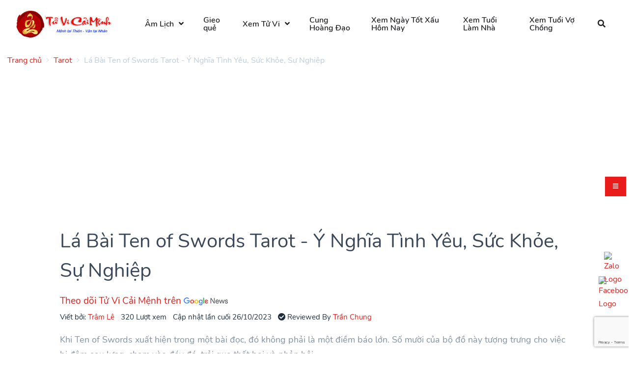

--- FILE ---
content_type: text/html; charset=UTF-8
request_url: https://tuvicaimenh.com/ten-of-swords-tarot
body_size: 19304
content:
<!doctype html>
<html lang="vi">
<head>
    <meta charset="UTF-8">
<meta name="viewport" content="width=device-width, initial-scale=1.0, maximum-scale=5.0, minimum-scale=1.0">
<meta http-equiv="X-UA-Compatible" content="ie=edge">
<meta name="_token" content="Mar4h9xPpzIYfltXnmLg05xwDdIbTsKoflnDlckI">

<title>Ý Nghĩa Lá Bài Ten of Swords Tarot - Tình Yêu, Sức Khỏe, Sự Nghiệp Năm 2026</title>
<meta name="description" content="Ten of Swords trong tarot là lá bài gì? Mang ý nghĩa gì? Cùng xem Ý Nghĩa Lá Bài Ten of Swords Tarot - Tình Yêu, Sức Khỏe, Sự Nghiệp được cập nhật Năm 2026">
<meta name="keywords" content="ý nghĩa lá bài Ten of Swords">
<link rel="canonical" href="https://tuvicaimenh.com/ten-of-swords-tarot"/>
<meta property="og:title" content="Ý Nghĩa Lá Bài Ten of Swords Tarot - Tình Yêu, Sức Khỏe, Sự Nghiệp Năm 2026" />
<meta property="og:description" content="Ten of Swords trong tarot là lá bài gì? Mang ý nghĩa gì? Cùng xem Ý Nghĩa Lá Bài Ten of Swords Tarot - Tình Yêu, Sức Khỏe, Sự Nghiệp được cập nhật Năm 2026" />
<meta property="og:type" content="articles" />
<meta property="og:image" content="https://tuvicaimenh.com/storage/uploads/images/2022/07/image_750x500_62d8a152133ff.jpg" />

<meta name="twitter:title" content="Ý Nghĩa Lá Bài Ten of Swords Tarot - Tình Yêu, Sức Khỏe, Sự Nghiệp Năm 2026" />
<meta name="twitter:description" content="Ten of Swords trong tarot là lá bài gì? Mang ý nghĩa gì? Cùng xem Ý Nghĩa Lá Bài Ten of Swords Tarot - Tình Yêu, Sức Khỏe, Sự Nghiệp được cập nhật Năm 2026" />

<link rel="alternate" href="https://tuvicaimenh.com/ten-of-swords-tarot" hreflang="x-default">
<link rel="alternate" href="https://tuvicaimenh.com/ten-of-swords-tarot" hreflang="vi">

<link rel="alternate" type="application/atom+xml" href="https://tuvicaimenh.com/feed" title="Posts">
<link rel="stylesheet preload" href="https://tuvicaimenh.com/theme/assets/libs/@fortawesome/fontawesome-free/css/all.min.css?v=1.0.2" media="screen">
<link rel="stylesheet preload" href="https://tuvicaimenh.com/theme/assets/libs/flatpickr/dist/flatpickr.min.css?v=1.0.2" media="screen">
    <link rel="stylesheet" href="https://tuvicaimenh.com/frontend/css/star-rating.min.css">
<link rel="stylesheet preload" type="text/css" href="https://tuvicaimenh.com/theme/assets/css/purpose.css?v=1.0.2" media="screen">
<style >[wire\:loading], [wire\:loading\.delay], [wire\:loading\.inline-block], [wire\:loading\.inline], [wire\:loading\.block], [wire\:loading\.flex], [wire\:loading\.table], [wire\:loading\.grid], [wire\:loading\.inline-flex] {display: none;}[wire\:loading\.delay\.shortest], [wire\:loading\.delay\.shorter], [wire\:loading\.delay\.short], [wire\:loading\.delay\.long], [wire\:loading\.delay\.longer], [wire\:loading\.delay\.longest] {display:none;}[wire\:offline] {display: none;}[wire\:dirty]:not(textarea):not(input):not(select) {display: none;}input:-webkit-autofill, select:-webkit-autofill, textarea:-webkit-autofill {animation-duration: 50000s;animation-name: livewireautofill;}@keyframes livewireautofill { from {} }</style>
<style>
    :root {--color-theme: #e82423}.navbar-brand > img { max-width: 200px; }
</style>
        <link rel="stylesheet" href="https://tuvicaimenh.com/assets/lasotuvi/main.css?v=1.0.2">
    <script src="https://code.jquery.com/jquery-3.7.0.min.js" integrity="sha256-2Pmvv0kuTBOenSvLm6bvfBSSHrUJ+3A7x6P5Ebd07/g=" crossorigin="anonymous"></script>
    <link rel="stylesheet" type="text/css" href="https://tuvicaimenh.com/theme/assets/css/comment.css?v=1.0.2">
</head>
<body>

    <div class="page-loader loading">
        <div class="lds-ellipsis">
            <div></div>
            <div></div>
            <div></div>
            <div></div>
        </div>
    </div>

    <div class="screen-overlay"></div>
    <header class="header sticky-top" id="header-main">
        <nav class="navbar navbar-main navbar-horizontal navbar-expand-lg navbar-light bg-white" id="navbar-main">
        <div class="container-fluid">
            <a class="navbar-brand mr-lg-5" href="https://tuvicaimenh.com/" title="Tử Vi Cải Mệnh">
                <img ignore-lazy src="https://tuvicaimenh.com/images/logo.png?v=20260120" alt="Tử Vi Cải Mệnh">
            </a>

            <button class="navbar-toggler pr-0" type="button" data-toggle="collapse" data-target="#navbar-main-collapse" aria-controls="navbar-main-collapse" aria-expanded="true" aria-label="Toggle navigation">
                <span class="navbar-toggler-icon"></span>
            </button>

                            <div class="navbar-collapse collapse" id="navbar-main-collapse">
                    <ul class="navbar-nav align-items-lg-center"><li class="nav-item dropdown dropdown-animate " data-toggle="hover"><a data-toggle="dropdown" class="nav-link dropdown-toggle"  title="Lịch âm hôm nay" href="https://tuvicaimenh.com/lich-am" target="_self">Âm Lịch</a><ul class="dropdown-menu"><li class="nav-item "><a  class="nav-link"  title="Xem Lịch Âm 2025" href="https://tuvicaimenh.com/lich-am/nam/2025" target="_self">Lịch Âm 2025</a></li><li class="nav-item "><a  class="nav-link"  title="Xem lịch âm 2026" href="https://tuvicaimenh.com/lich-am/nam/2026" target="_self">Lịch âm 2026</a></li></ul></li><li class="nav-item "><a  class="nav-link"  title="Gieo quẻ" href="https://tuvicaimenh.com/mai-hoa" target="_self">Gieo quẻ</a></li><li class="nav-item dropdown dropdown-animate " data-toggle="hover"><a data-toggle="dropdown" class="nav-link dropdown-toggle"  title="Xem Tử Vi" href="#" target="_self">Xem Tử Vi</a><ul class="dropdown-menu"><li class="nav-item "><a  class="nav-link"  title="Lá Số Quỷ Cốc Tử" href="https://tuvicaimenh.com/la-so-quy-coc-tu" target="_self">Lá Số Quỷ Cốc Tử</a></li><li class="nav-item "><a  class="nav-link"  title="Lá Số Tử Vi" href="https://tuvicaimenh.com/lap-la-so-tu-vi" target="_self">Lá Số Tử Vi</a></li><li class="nav-item "><a  class="nav-link"  title="Lá Số Tứ Trụ" href="https://tuvicaimenh.com/la-so-tu-tru" target="_self">Lá Số Tứ Trụ</a></li></ul></li><li class="nav-item "><a  class="nav-link"  title="12 Cung Hoàng Đạo" href="https://tuvicaimenh.com/cung-hoang-dao" target="_self">Cung Hoàng Đạo</a></li><li class="nav-item "><a  class="nav-link"  title="Xem Ngày Tốt Xấu Hôm Nay" href="https://tuvicaimenh.com/lich-am/xem-ngay-tot-xau" target="_self">Xem Ngày Tốt Xấu Hôm Nay</a></li><li class="nav-item "><a  class="nav-link"  title="Xem Tuổi Làm Nhà" href="https://tuvicaimenh.com/xem-tuoi-lam-nha" target="_self">Xem Tuổi Làm Nhà</a></li><li class="nav-item "><a  class="nav-link"  title="Xem Tuổi Vợ Chồng" href="https://tuvicaimenh.com/xem-tuoi-vo-chong" target="_self">Xem Tuổi Vợ Chồng</a></li></ul>
                </div>
            
            <div class="ml-auto d-none d-lg-block">
                <div class="navbar-nav">
                    <ul class="nav">
                        <li class="nav-item mr-0">
                            <a href="#" class="nav-link icon-only" data-action="omnisearch-open" data-target="#omnisearch"><i class="fas fa-search"></i></a>
                        </li>
                    </ul>
                </div>
            </div>
        </div>
    </nav>
</header>

<div id="omnisearch" class="omnisearch">
    <div class="container">
        <!-- Search form -->
        <form method="GET" action="https://tuvicaimenh.com/tim-kiem" accept-charset="UTF-8" role="search">
        <div class="form-group">
            <div class="input-group input-group-merge input-group-flush">
                <div class="input-group-prepend">
                    <span class="input-group-text"><i class="fas fa-search"></i></span>
                </div>
                <input autocomplete="off" name="keyword" type="text" class="form-control" placeholder="Nhập từ khóa cần tìm...">
            </div>
        </div>
        </form>
    </div>
</div>

    <div class="main-content">
        <section>
                            <div class="tt-breadcrumb d-none d-md-block">
                    <div class="container">
                        <nav aria-label="breadcrumb">
        <ol class="breadcrumb breadcrumb-links px-0">
                                                <li class="breadcrumb-item">
                        <a title="Trang chủ"
                           href="https://tuvicaimenh.com"><span>Trang chủ</span></a>
                    </li>
                                                                <li class="breadcrumb-item">
                        <a title="Tarot"
                           href="https://tuvicaimenh.com/tarot"><span>Tarot</span></a>
                    </li>
                                                                <li class="breadcrumb-item active">
                        <span>Lá Bài Ten of Swords Tarot - Ý Nghĩa Tình Yêu, Sức Khỏe, Sự Nghiệp</span>
                    </li>
                                    </ol>
    </nav>

                    </div>
                </div>
            
            
            <div class="container">
                <div class="default ">
        <div class="widget-content">
        <ins class="adsbygoogle" style="display: block;" data-ad-client="ca-pub-4234460648320886" data-ad-slot="6491455726" data-ad-format="auto" data-full-width-responsive="true"></ins>
    </div>
</div>
                                                        <article>
        <section class="slice slice-sm">
            <div class="row justify-content-center">
                <div class="col-md-10">
                    <h1 class="lh-150 mb-3">Lá Bài Ten of Swords Tarot - Ý Nghĩa Tình Yêu, Sức Khỏe, Sự Nghiệp</h1>
                    <a target="_blank" rel="nofollow noopener noopener"
                       href="https://news.google.com/publications/CAAqBwgKMKDKrQswrdXFAw">Theo dõi Tử Vi Cải Mệnh trên
                        <img src="[data-uri]" alt="ico-google-new.png" />
                    </a>
                    <ul class="list-inline">
                        <li class="list-inline-item position-relative author-popover-hover">
                            <small>Viết bởi: <a href="https://tuvicaimenh.com/tac-gia/tram-le">Trâm Lê</a></small>
                            <div class="author-popover d-none position-absolute zindex-100" style="min-width:400px">
                                <div class="card mb-0">
                                    <div class="card-body">
                                        <div class="media align-items-center">
    <div>
        <a title="Trâm Lê" href="https://tuvicaimenh.com/tac-gia/tram-le"
           class="avatar avatar-lg rounded-circle mr-3">
            <img alt="Trâm Lê" src="https://tuvicaimenh.com/storage/Page/tram-le-20240121112539.jpg">
        </a>
    </div>
    <div class="media-body">
        <span class="d-block h5 mb-0">
             <a title="Trâm Lê" href="https://tuvicaimenh.com/tac-gia/tram-le">
                 Trâm Lê
             </a>
        </span>
        <ul class="list-inline mb-0">
                            <li class="list-inline-item">
                    <a href="https://tuvicaimenh.com/">
                        <i class="fas fa-globe"></i>
                    </a>
                </li>
                                        <li class="list-inline-item">
                    <a href="https://www.facebook.com/tram.le2891/">
                        <i class="fab fa-facebook-square"></i>
                    </a>
                </li>
                                                    <li class="list-inline-item">
                    <a href="https://www.instagram.com/baotram_28">
                        <i class="fab fa-instagram-square"></i>
                    </a>
                </li>
                                        <li class="list-inline-item">
                    <a href="https://www.tiktok.com/@msle28?_t=8jCC8xGzh6m&amp;_r=1">
                        <i class="fab fa-tiktok"></i>
                    </a>
                </li>
                    </ul>

        <small>Tôi là người yêu thích về chiêm tinh học, tử vi, phong thủy cổ điển và hiện đại</small>
    </div>
</div>
                                    </div>
                                </div>
                            </div>
                        </li>
                        <li class="list-inline-item">
                            <small>320 Lượt xem</small>
                        </li>
                        <li class="list-inline-item">
                            <small>Cập nhật lần cuối 26/10/2023</small>
                        </li>
                                                    <li class="list-inline-item position-relative author-popover-hover">
                                <small><i class="fas fa-check-circle"></i> Reviewed By <a
                                        href="https://tuvicaimenh.com/tac-gia/tran-chung">Trần Chung</a></small>
                                <div class="author-popover d-none position-absolute zindex-100" style="min-width:400px">
                                    <div class="card mb-0">
                                        <div class="card-body">
                                            <div class="media align-items-center">
    <div>
        <a title="Trần Chung" href="https://tuvicaimenh.com/tac-gia/tran-chung"
           class="avatar avatar-lg rounded-circle mr-3">
            <img alt="Trần Chung" src="https://tuvicaimenh.com/storage/365233456-7231653230183677-2159209793789301652-n-20230823204644.jpeg">
        </a>
    </div>
    <div class="media-body">
        <span class="d-block h5 mb-0">
             <a title="Trần Chung" href="https://tuvicaimenh.com/tac-gia/tran-chung">
                 Trần Chung
             </a>
        </span>
        <ul class="list-inline mb-0">
                            <li class="list-inline-item">
                    <a href="https://tuvicaimenh.com">
                        <i class="fas fa-globe"></i>
                    </a>
                </li>
                                        <li class="list-inline-item">
                    <a href="https://www.facebook.com/chung.hic/">
                        <i class="fab fa-facebook-square"></i>
                    </a>
                </li>
                                                    <li class="list-inline-item">
                    <a href="https://www.instagram.com/chunghic/">
                        <i class="fab fa-instagram-square"></i>
                    </a>
                </li>
                                        <li class="list-inline-item">
                    <a href="https://www.tiktok.com/@tranchungtv">
                        <i class="fab fa-tiktok"></i>
                    </a>
                </li>
                    </ul>

        <small>Trần Chung là một chuyên gia trong lĩnh vực tử vi, phong thủy, và kinh dịch. Tôi đã học tử vi tại Tử Vi Nam Phái. Tôi nhận luận Giải Lá Số Tử Vi chuyên sâu, tư vấn phong thủy, hóa giải căn số cơ hành qua Zalo: 0917150045</small>
    </div>
</div>
                                        </div>
                                    </div>
                                </div>
                            </li>
                                            </ul>
                    <p class="lead text-muted mb-0">Khi Ten of Swords xuất hiện trong một bài đọc, đó không phải là một điềm báo lớn. Số mười của bộ đồ này tượng trưng cho việc bị đâm sau lưng, chạm vào đáy đá, trải qua thất bại và phản bội.</p>
                </div>
            </div>
        </section>

        <section class="slice">
            <div class="row justify-content-center">
                <div class="col-md-10">
                    <div class="blog-content">
                        <?xml encoding="utf-8" ?><p>Khi <a href="https://tuvicaimenh.com/ten-of-swords-tarot"><strong>Ten of Swords</strong></a> xu&#7845;t hi&#7879;n trong m&#7897;t b&agrave;i &#273;&#7885;c, &#273;&oacute; kh&ocirc;ng ph&#7843;i l&agrave; m&#7897;t &#273;i&#7873;m b&aacute;o l&#7899;n. S&#7889; 10 c&#7911;a b&#7897; &#273;&#7891; n&agrave;y t&#432;&#7907;ng tr&#432;ng cho vi&#7879;c b&#7883; &#273;&acirc;m sau l&#432;ng, ch&#7841;m v&agrave;o &#273;&aacute;y &#273;&aacute;, tr&#7843;i qua th&#7845;t b&#7841;i v&agrave; ph&#7843;n b&#7897;i.</p><p>V&#7873; m&#7863;t tinh th&#7847;n, n&oacute; c&oacute; th&#7875; b&aacute;o tr&#432;&#7899;c s&#7921; suy s&#7909;p v&agrave; kh&ocirc;ng c&oacute; kh&#7843; n&#259;ng &#273;&#7889;i ph&oacute; v&#7899;i ho&agrave;n c&#7843;nh cu&#7897;c s&#7889;ng. M&#7863;c d&ugrave; &#273;&acirc;y kh&ocirc;ng ph&#7843;i l&agrave; nh&#7919;ng &yacute; ngh&#297;a t&iacute;ch c&#7921;c, nh&#432;ng lo l&#7855;ng qu&aacute; m&#7913;c kh&ocirc;ng ph&#7843;i l&agrave; c&acirc;u tr&#7843; l&#7901;i.</p><p>T&igrave;nh hu&#7889;ng s&#7855;p x&#7843;y ra s&#7869; ch&#7881; l&agrave; t&#7841;m th&#7901;i v&agrave; b&#7841;n c&oacute; &#273;&#7911; s&#7913;c m&#7841;nh c&#7847;n thi&#7871;t &#273;&#7875; c&oacute; th&#7875; v&#432;&#7907;t qua c&#417;n b&atilde;o.</p><p>C&oacute; th&#7875; kh&oacute;, nh&#432;ng s&#7869; kh&ocirc;ng th&#7875; kh&ocirc;ng l&agrave;m &#273;&#432;&#7907;c, v&agrave; b&#7841;n s&#7869; v&#432;&#7907;t qua &#273;&#432;&#7907;c!</p><p><strong>T&#7915; Kh&oacute;a:</strong></p><p><strong>&#272;&uacute;ng :</strong> suy s&#7909;p tinh th&#7847;n, ph&#7843;n b&#7897;i, th&#7845;t b&#7841;i, k&#7867; th&ugrave;, h&#7911;y ho&#7841;i t&agrave;i ch&iacute;nh</p><p><strong>&#272;&#7843;o ng&#432;&#7907;c :</strong> t&igrave;m c&aacute;ch m&#7899;i &#273;&#7875; &#273;&#7889;i ph&oacute;, ki&ecirc;n tr&igrave;, tha th&#7913;, v&#432;&#7907;t l&ecirc;n tr&ecirc;n k&#7867; th&ugrave;, x&acirc;y d&#7921;ng m&#7897;t c&aacute;i g&igrave; &#273;&oacute; m&#7899;i</p><h2>M&ocirc; t&#7843; l&aacute; b&agrave;i Ten of Swords</h2><p><img src="https://tuvicaimenh.com/uploads/images/2022/05/image_750x_628f562ad3cb4.jpg" alt="L&aacute; B&agrave;i Ten of Swords Tarot - &Yacute; Ngh&#297;a T&igrave;nh Y&ecirc;u, S&#7913;c Kh&#7887;e, S&#7921; Nghi&#7879;p" width="339" height="584" style="display: block; margin-left: auto; margin-right: auto;"></p><p>B&agrave;i tarot Ten of Swords m&ocirc; t&#7843; m&#7897;t ng&#432;&#7901;i &#273;&agrave;n &ocirc;ng n&#7857;m s&#7845;p, v&ocirc; h&#7891;n, v&#7899;i m&#432;&#7901;i thanh ki&#7871;m &#273;&acirc;m v&agrave;o l&#432;ng. C&aacute;i ch&#7871;t c&#7911;a anh ta c&oacute; v&#7867; b&#7879;nh ho&#7841;n v&agrave; b&#7845;t ng&#7901;.</p><p>M&#7863;t n&#432;&#7899;c &#7903; ph&iacute;a sau anh ta v&#7851;n b&igrave;nh l&#7863;ng v&agrave; hoang s&#417;, v&agrave; b&#7847;u tr&#7901;i ph&iacute;a tr&ecirc;n anh ta l&agrave; m&agrave;u &#273;en v&agrave; &#273;&aacute;ng s&#7907;.</p><p>Nhi&#7873;u m&ocirc; t&#7843; cho th&#7845;y m&aacute;u c&#7911;a anh ta ch&#7843;y kh&#7855;p n&#417;i&nbsp;</p><p>&#7902; nh&#7919;ng ng&#432;&#7901;i kh&aacute;c, m&#7863;t tr&#7901;i v&#7851;n &#7903; ph&iacute;a ch&acirc;n tr&#7901;i, cho th&#7845;y r&#7857;ng v&#7851;n c&ograve;n m&#7897;t ph&#7847;n t&#7889;t &#273;&#7865;p c&#7847;n &#273;&#432;&#7907;c t&igrave;m th&#7845;y trong m&#7885;i t&igrave;nh hu&#7889;ng.</p><h2>&Yacute; ngh&#297;a l&aacute; b&agrave;i Ten of Swords th&#7859;ng &#273;&#7913;ng</h2><div id="comp-j3aplbdd" class="_1Q9if" data-testid="richTextElement"><span class="color_19"><strong>&Yacute; ngh&#297;a ch&iacute;nh c&#7911;a l&aacute; b&agrave;i Ten of Swords:&nbsp;</strong> </span>&#272;&acirc;m sau, ph&#7843;n b&#7897;i, k&#7867; th&ugrave;, x&#7845;u xa, cay &#273;&#7855;ng, th&#7843;m ch&ugrave;i ch&acirc;n, th&#7845;t b&#7841;i, h&#7911;y ho&#7841;i, s&#7909;p &#273;&#7893; / &#273;&#7893; v&#7905;, ki&#7879;t s&#7913;c, kh&ocirc;ng c&oacute; kh&#7843; n&#259;ng &#273;&#7889;i ph&oacute;, l&#7901;i nguy&#7873;n, &#273;&aacute;y &#273;&aacute;, va v&agrave;o t&#432;&#7901;ng, ng&otilde; c&#7909;t, c&#7855;t &#273;&#7913;t quan h&#7879;, t&#7841;m bi&#7879;t, &#273;&oacute;ng &#273;inh trong quan t&agrave;i, ph&oacute;ng &#273;&#7841;i, qu&aacute; k&#7883;ch t&iacute;nh, t&#7917; v&igrave; &#273;&#7841;o, ng&#432;&#7901;i t&igrave;m ki&#7871;m s&#7921; ch&uacute; &yacute;, &#273;&oacute;ng vai n&#7841;n nh&acirc;n, t&#7845;n c&ocirc;ng, b&#7841;o l&#7921;c.</div><div class="_1Q9if" data-testid="richTextElement">
<p>Trong b&#7889;i c&#7843;nh chung, Ten of Swords kh&ocirc;ng ph&#7843;i l&agrave; m&#7897;t &#273;i&#7873;m t&#7889;t v&igrave; n&oacute; c&oacute; th&#7875; &#273;&#7841;i di&#7879;n cho s&#7921; ph&#7843;n b&#7897;i, l&#7901;i n&oacute;i x&#7845;u, d&egrave; b&#7881;u sau l&#432;ng, cay &#273;&#7855;ng v&agrave; k&#7867; th&ugrave;. N&oacute; l&agrave; m&#7897;t l&aacute; b&agrave;i Minor Arcana c&#7911;a s&#7921; th&#7845;t b&#7841;i, &#273;&#7893; n&aacute;t, &#273;&#7893; v&#7905;, c&#7855;t &#273;&#7913;t quan h&#7879;, l&#7901;i t&#7841;m bi&#7879;t v&agrave; l&agrave; c&aacute;i &#273;inh cu&#7889;i c&ugrave;ng trong quan t&agrave;i c&#7911;a m&#7897;t m&#7889;i quan h&#7879; ho&#7863;c t&igrave;nh hu&#7889;ng. N&oacute; c&oacute; th&#7875; l&agrave; d&#7845;u hi&#7879;u c&#7911;a suy nh&#432;&#7907;c th&#7847;n kinh, m&#7879;t m&#7887;i m&atilde;n t&iacute;nh, ki&#7879;t s&#7913;c v&agrave; kh&ocirc;ng th&#7875; &#273;&#7889;i ph&oacute;. N&oacute; c&#361;ng c&oacute; th&#7875; &#273;&#7841;i di&#7879;n cho vi&#7879;c va v&agrave;o &#273;&aacute;y &#273;&aacute;, va v&agrave;o t&#432;&#7901;ng ho&#7863;c r&#417;i v&agrave;o t&igrave;nh th&#7871; b&#7871; t&#7855;c. Ten of Swords c&#361;ng c&oacute; th&#7875; ch&#7881; ra ai &#273;&oacute; &#273;ang &#273;&oacute;ng vai n&#7841;n nh&acirc;n ho&#7863;c ng&#432;&#7901;i t&#7917; v&igrave; &#273;&#7841;o, qu&aacute; k&#7883;ch t&iacute;nh, &#273;ang t&igrave;m ki&#7871;m s&#7921; ch&uacute; &yacute; ho&#7863;c ph&oacute;ng &#273;&#7841;i. N&oacute; c&#361;ng c&oacute; th&#7875; bi&#7875;u th&#7883; b&#7841;o l&#7921;c, t&#7845;n c&ocirc;ng v&agrave; ch&#7917;i b&#7899;i.</p>
</div><p>&#7902; v&#7883; tr&iacute; th&#7859;ng &#273;&#7913;ng , Ten of Swords th&uacute;c gi&#7909;c b&#7841;n ch&uacute; &yacute; &#273;&#7871;n l&#7901;i c&#7843;nh b&aacute;o c&#7911;a n&oacute;. &#272;&acirc;y c&oacute; th&#7875; l&agrave; d&#7845;u hi&#7879;u cho th&#7845;y ai &#273;&oacute; g&#7847;n g&#361;i v&#7899;i b&#7841;n kh&ocirc;ng gi&#7889;ng nh&#432; h&#7885;.</p><p>M&#7897;t ng&#432;&#7901;i b&#7841;n th&acirc;n ho&#7863;c th&agrave;nh vi&ecirc;n trong gia &#273;&igrave;nh c&oacute; th&#7875; n&oacute;i x&#7845;u b&#7841;n v&agrave; s&#7869; lao v&agrave;o &#273;&acirc;m sau l&#432;ng b&#7841;n ngay c&#417; h&#7897;i &#273;&#7847;u ti&ecirc;n.</p><p>M&#7863;c d&ugrave; b&#7841;n c&oacute; th&#7875; kh&ocirc;ng l&agrave;m &#273;&#432;&#7907;c g&igrave; nhi&#7873;u &#273;&#7875; ng&#259;n ch&#7863;n &#273;i&#7873;u n&agrave;y, nh&#432;ng b&#7841;n c&oacute; th&#7875; chu&#7849;n b&#7883; cho t&igrave;nh hu&#7889;ng x&#7845;u nh&#7845;t. Ki&#7875;m tra c&aacute;c m&#7889;i quan h&#7879; th&acirc;n thi&#7871;t c&#7911;a b&#7841;n.</p><p>Nh&#7919;ng ng&#432;&#7901;i xung quanh b&#7841;n c&oacute; ph&#7843;i l&agrave; nh&#7919;ng ng&#432;&#7901;i t&iacute;ch c&#7921;c n&acirc;ng &#273;&#7905; v&agrave; khuy&#7871;n kh&iacute;ch b&#7841;n kh&ocirc;ng?</p><p>B&acirc;y gi&#7901; c&oacute; th&#7875; l&agrave; l&uacute;c &#273;&#7875; lo&#7841;i b&#7887; m&#7897;t s&#7889; tr&#7885;ng l&#432;&#7907;ng ch&#7871;t tr&#432;&#7899;c khi nh&#7919;ng m&#7889;i quan h&#7879; n&agrave;y tr&#7903; n&ecirc;n t&#7889;t &#273;&#7865;p nh&#7845;t v&#7899;i b&#7841;n.</p><h3>&Yacute; ngh&#297;a ti&#7873;n b&#7841;c v&agrave; s&#7921; nghi&#7879;p</h3><p>Trong m&#7897;t b&agrave;i &#273;&#7885;c v&#7873; ngh&#7873; nghi&#7879;p , Ten of Swords c&oacute; th&#7875; &#273;&#7841;i di&#7879;n cho s&#7921; th&#7845;t b&#7841;i. M&#7897;t d&#7921; &aacute;n l&#7899;n m&agrave; b&#7841;n &#273;ang th&#7921;c hi&#7879;n c&oacute; th&#7875; b&#7889;c ch&aacute;y b&#7845;t c&#7913; l&uacute;c n&agrave;o. K&#7871;t qu&#7843; l&agrave; nh&#7919;ng c&#7843;m x&uacute;c m&agrave; b&#7841;n c&#7843;m th&#7845;y s&#7869; l&agrave; th&#7845;t b&#7841;i, tuy&#7879;t v&#7885;ng v&agrave; t&#7913;c gi&#7853;n.</p><p>H&atilde;y c&#7849;n th&#7853;n &#273;&#7875; kh&ocirc;ng cho ph&eacute;p m&#7897;t sai l&#7847;m ho&#7863;c th&#7845;t b&#7841;i trong vi&#7879;c x&aacute;c &#273;&#7883;nh c&#7843;m nh&#7853;n c&#7911;a b&#7841;n v&#7873; s&#7921; nghi&#7879;p c&#7911;a m&igrave;nh. Kh&ocirc;ng ai l&agrave; ho&agrave;n h&#7843;o v&agrave; t&#7845;t c&#7843; ch&uacute;ng ta c&#7847;n ph&#7843;i h&#7885;c h&#7887;i t&#7915; nh&#7919;ng sai l&#7847;m c&#7911;a m&igrave;nh.&nbsp;</p><p><span>Trong qu&aacute; tr&igrave;nh &#273;&#7885;c b&agrave;i Tarot v&#7873; s&#7921; nghi&#7879;p, Ten of Swords kh&ocirc;ng ph&#7843;i l&agrave; m&#7897;t &#273;i&#7873;m b&aacute;o t&#7889;t, n&oacute; c&oacute; th&#7875; ch&#7881; ra r&#7857;ng b&#7841;n &#273;&atilde; &#273;i v&agrave;o ng&otilde; c&#7909;t trong c&ocirc;ng vi&#7879;c c&#7911;a m&igrave;nh ho&#7863;c th&#7901;i gian c&#7911;a b&#7841;n trong vai tr&ograve; hi&#7879;n t&#7841;i c&oacute; th&#7875; k&#7871;t th&uacute;c v&agrave; b&#7841;n c&oacute; th&#7875; c&#7855;t &#273;&#7913;t quan h&#7879;.&nbsp;</span></p><p><span>N&oacute; c&#361;ng c&oacute; th&#7875; cho th&#7845;y r&#7857;ng b&#7841;n s&#7869; l&agrave; &#273;&#7889;i t&#432;&#7907;ng c&#7911;a nh&#7919;ng ng&#432;&#7901;i n&oacute;i x&#7845;u b&#7841;n v&agrave; &#273;&acirc;m sau l&#432;ng ho&#7863;c d&egrave; b&#7881;u sau l&#432;ng b&#7841;n, v&igrave; v&#7853;y h&atilde;y lu&ocirc;n m&#7903; r&#7897;ng tai v&agrave; &#273;&#7873; ph&ograve;ng nh&#7919;ng &#273;&#7891;ng nghi&#7879;p &#273;ang c&#7889; g&#7855;ng ph&aacute; ho&#7841;i b&#7841;n.&nbsp;</span><span>N&oacute; c&#361;ng c&oacute; th&#7875; ch&#7881; ra r&#7857;ng b&#7841;n c&oacute; th&#7875; &#273;&atilde; l&agrave;m qu&aacute; s&#7913;c tr&ecirc;n ph&#432;&#417;ng di&#7879;n c&ocirc;ng vi&#7879;c v&agrave; &#273;&#7849;y b&#7843;n th&acirc;n &#273;&#7871;n m&#7913;c ki&#7879;t s&#7913;c ho&#7863;c suy s&#7909;p.&nbsp;</span></p><p><span>B&#7841;n c&oacute; th&#7875; va ph&#7843;i m&#7897;t b&#7913;c t&#432;&#7901;ng v&agrave; b&#7841;n c&#7847;n ph&#7843;i ch&#259;m s&oacute;c b&#7843;n th&acirc;n v&igrave; b&#7841;n s&#7869; kh&ocirc;ng t&#7889;t cho b&#7845;t k&#7923; ai n&#7871;u b&#7841;n ki&#7879;t s&#7913;c.&nbsp;</span><span>N&#7871;u b&#7841;n &#273;ang kinh doanh th&igrave; l&aacute; b&agrave;i Minor Arcana n&agrave;y kh&ocirc;ng &#273;&#432;&#7907;c ch&agrave;o &#273;&oacute;n v&igrave; n&oacute; c&oacute; th&#7875; bi&#7875;u th&#7883; s&#7921; t&agrave;n l&#7909;i, th&#7845;t b&#7841;i ho&#7863;c s&#7921; s&#7909;p &#273;&#7893; c&#7911;a m&#7897;t c&ocirc;ng vi&#7879;c kinh doanh.&nbsp;</span></p><p><span>Trong tr&#7843;i b&agrave;i Tarot v&#7873; t&agrave;i ch&iacute;nh,&nbsp;</span><span>Ten of Swords kh&ocirc;ng ph&#7843;i l&agrave; m&#7897;t &#273;i&#7873;m b&aacute;o t&#7889;t v&igrave; n&oacute; c&oacute; th&#7875; ch&#7881; ra s&#7921; &#273;&#7893; n&aacute;t v&agrave; th&#7845;t b&#7841;i v&#7873; t&agrave;i ch&iacute;nh.&nbsp;</span><span>H&atilde;y c&#7921;c k&#7923; th&#7853;n tr&#7885;ng trong c&aacute;c giao d&#7883;ch t&agrave;i ch&iacute;nh c&#7911;a b&#7841;n v&agrave;o th&#7901;i &#273;i&#7875;m n&agrave;y v&agrave; &#273;&#7915;ng ch&#7845;p nh&#7853;n nh&#7919;ng r&#7911;i ro kh&ocirc;ng &#273;&aacute;ng c&oacute; v&igrave; &#273;&acirc;y kh&ocirc;ng ph&#7843;i l&agrave; th&#7901;i &#273;i&#7875;m &#273;&#7875; &#273;&aacute;nh b&#7841;c.</span></p><h3>&Yacute; ngh&#297;a t&igrave;nh y&ecirc;u v&agrave; m&#7889;i quan h&#7879;</h3><p><span>Trong tr&#7843;i b&agrave;i Tarot t&igrave;nh y&ecirc;u, n&#7871;u b&#7841;n &#273;ang trong m&#7897;t m&#7889;i quan h&#7879; th&igrave; Ten of Swords kh&ocirc;ng ph&#7843;i l&agrave; m&#7897;t &#273;i&#7873;m b&aacute;o tuy&#7879;t v&#7901;i v&igrave; n&oacute; ch&#7881; ra s&#7921; chia tay, ly h&ocirc;n, ly th&acirc;n, cay &#273;&#7855;ng ho&#7863;c c&#7855;t &#273;&#7913;t quan h&#7879;.&nbsp;</span><span>N&#7871;u l&aacute; b&agrave;i n&agrave;y li&ecirc;n quan &#273;&#7871;n m&#7897;t cu&#7897;c chia tay, b&#7841;n c&oacute; th&#7875; &#273;&atilde; nh&#7853;n th&#7913;c &#273;&#432;&#7907;c r&#7857;ng m&#7889;i quan h&#7879; &#273;ang g&#7863;p r&#7855;c r&#7889;i nghi&ecirc;m tr&#7885;ng.&nbsp;</span><span>L&aacute; b&agrave;i Minor Arcana n&agrave;y cho b&#7841;n bi&#7871;t r&#7857;ng b&#7841;n c&#7847;n ph&#7843;i ch&#7845;p nh&#7853;n n&oacute;.&nbsp;</span></p><p><span>L&aacute; b&agrave;i n&agrave;y c&#361;ng c&oacute; th&#7875; ch&#7881; ra s&#7921; ph&#7843;n b&#7897;i v&agrave; kh&ocirc;ng chung th&#7911;y.&nbsp;</span><span>Ngo&agrave;i ra, l&aacute; b&agrave;i n&agrave;y c&oacute; th&#7875; &#273;&#417;n gi&#7843;n ch&#7881; ra r&#7857;ng b&#7841;n &#273;ang qu&aacute; k&#7883;ch t&iacute;nh, &#273;ang t&igrave;m ki&#7871;m s&#7921; ch&uacute; &yacute; ho&#7863;c &#273;&oacute;ng vai n&#7841;n nh&acirc;n v&#7899;i &#273;&#7889;i t&aacute;c c&#7911;a b&#7841;n.&nbsp;</span><span>N&#7871;u &#273;&uacute;ng nh&#432; v&#7853;y, &#273;&oacute; c&oacute; th&#7875; l&agrave; chi&#7871;c &#273;inh cu&#7889;i c&ugrave;ng trong quan t&agrave;i c&#7911;a m&#7889;i quan h&#7879; n&#7871;u b&#7841;n kh&ocirc;ng d&#7915;ng h&agrave;nh vi &#273;&oacute; l&#7841;i.&nbsp;</span></p><p><span>N&#7871;u b&#7841;n &#273;ang &#7903; trong m&#7897;t m&#7889;i quan h&#7879; l&#7841;m d&#7909;ng, Ten of Swords c&#7843;nh b&aacute;o b&#7841;n r&#7857;ng b&#7841;n &#273;ang g&#7863;p nguy hi&#7875;m nghi&ecirc;m tr&#7885;ng.&nbsp;</span><span>B&#7841;n c&#7847;n ph&#7843;i h&agrave;nh &#273;&#7897;ng ngay l&#7853;p t&#7913;c &#273;&#7875; &#273;&#7843;m b&#7843;o s&#7921; s&#7889;ng c&ograve;n v&agrave; an to&agrave;n c&#7911;a m&igrave;nh.&nbsp;</span><span>N&#7871;u b&#7841;n c&ograve;n &#273;&#7897;c th&acirc;n,&nbsp;</span><span>Ten of Swords c&oacute; th&#7875; l&agrave; m&#7897;t d&#7845;u hi&#7879;u cho th&#7845;y b&#7841;n v&#7851;n &#273;ang quay cu&#7891;ng v&#7899;i cu&#7897;c chia tay cu&#7889;i c&ugrave;ng c&#7911;a m&igrave;nh.&nbsp;</span></p><p><span>M&#7863;c d&ugrave; b&#7841;n bi&#7871;t m&#7889;i quan h&#7879; kh&ocirc;ng l&agrave;nh m&#7841;nh v&agrave; &#273;&atilde; &#273;i &#273;&uacute;ng h&#432;&#7899;ng, nh&#432;ng b&#7841;n v&#7851;n ch&#432;a s&#7861;n s&agrave;ng &#273;&#7875; n&oacute; k&#7871;t th&uacute;c &#7903; m&#7897;t m&#7913;c &#273;&#7897; n&agrave;o &#273;&oacute; v&agrave; v&#7851;n &#273;ang &#273;&#7845;u tranh &#273;&#7875; &#273;&#7841;t &#273;&#432;&#7907;c &#273;i&#7873;u kho&#7843;n cu&#7889;i c&ugrave;ng c&#7911;a s&#7921; chia tay.&nbsp;</span><span>B&#7841;n c&#7847;n d&agrave;nh m&#7897;t ch&uacute;t th&#7901;i gian &#273;&#7875; h&agrave;n g&#7855;n v&agrave; kh&aacute;m ph&aacute; l&#7841;i con ng&#432;&#7901;i c&#7911;a m&igrave;nh v&agrave; &#273;i&#7873;u g&igrave; th&#7921;c s&#7921; khi&#7871;n b&#7841;n h&#7841;nh ph&uacute;c khi &#273;&#7897;c l&#7853;p v&#7899;i m&#7897;t m&#7889;i quan h&#7879;. &nbsp;</span></p><h3>&Yacute; ngh&#297;a s&#7913;c kh&#7887;e v&agrave; tinh th&#7847;n</h3><div id="comp-j3aplbd2" class="_1Q9if" data-testid="richTextElement">
<p class="font_7"><span class="color_15"><span>Trong b&agrave;i &#273;&#7885;c Tarot v&#7873; s&#7913;c kh&#7887;e, Ten of Swords kh&ocirc;ng ph&#7843;i l&agrave; m&#7897;t &#273;i&#7873;m b&aacute;o l&#7899;n v&igrave; n&oacute; ch&#7881; ra r&#7857;ng b&#7841;n &#273;&atilde; va ph&#7843;i m&#7897;t b&#7913;c t&#432;&#7901;ng v&agrave; b&#7841;n c&#7847;n ph&#7843;i d&#7915;ng l&#7841;i v&agrave; x&#7917; l&yacute; t&igrave;nh tr&#7841;ng s&#7913;c kh&#7887;e c&#7911;a m&igrave;nh.&nbsp;M&#7879;t m&#7887;i kinh ni&ecirc;n, ki&#7879;t s&#7913;c, suy s&#7909;p v&agrave; th&#7853;m ch&iacute; suy nh&#432;&#7907;c th&#7847;n kinh &#273;&#7873;u &#273;&#432;&#7907;c &#273;&#7841;i di&#7879;n b&#7903;i l&aacute; b&agrave;i n&agrave;y.&nbsp;B&#7841;n c&#7847;n &#273;&#7863;t s&#7913;c kh&#7887;e c&#7911;a m&igrave;nh l&ecirc;n h&agrave;ng &#273;&#7847;u khi &#273;i&#7873;u n&agrave;y xu&#7845;t hi&#7879;n trong tr&#7843;i b&agrave;i Tarot c&#7911;a b&#7841;n.&nbsp;Tuy nhi&ecirc;n, l&aacute; b&agrave;i n&agrave;y c&#361;ng c&oacute; th&#7875; ch&#7881; ra &#273;&#417;n gi&#7843;n r&#7857;ng ch&acirc;m c&#7913;u c&oacute; th&#7875; c&oacute; l&#7907;i cho b&#7841;n v&#7899;i nh&#7919;ng thanh ki&#7871;m trong h&igrave;nh t&#432;&#7907;ng tr&#432;ng cho kim ch&acirc;m c&#7913;u.&nbsp;</span></span></p>
</div><div id="comp-j3aplbd7" class="_1Q9if" data-testid="richTextElement">
<p class="font_7"><span class="color_15"><span>Trong b&#7889;i c&#7843;nh t&acirc;m linh, Ten of Swords th&#432;&#7901;ng ch&#7881; ra r&#7857;ng b&#7841;n c&oacute; th&#7875; &#273;ang c&#7855;t &#273;&#7913;t quan h&#7879; v&#7899;i m&#7897;t h&#7879; th&#7889;ng t&iacute;n ng&#432;&#7905;ng c&#361;.&nbsp;N&oacute; c&#361;ng c&oacute; th&#7875; l&agrave; m&#7897;t l&#7901;i c&#7843;nh b&aacute;o r&#7857;ng h&atilde;y &#273;&#7873; ph&ograve;ng nh&#7919;ng ng&#432;&#7901;i trong v&ograve;ng tinh th&#7847;n c&#7911;a b&#7841;n c&oacute; th&#7875; kh&ocirc;ng trung th&agrave;nh ho&#7863;c nguy hi&#7875;m v&igrave; l&aacute; b&agrave;i n&agrave;y c&oacute; th&#7875; ch&#7881; ra nh&#7919;ng l&#7901;i nguy&#7873;n r&#7911;a ho&#7863;c ph&#7843;n b&#7897;i.</span></span></p>
</div><h2>&Yacute; ngh&#297;a l&aacute; b&agrave;i Ten of Swords &#272;&#7843;o Ng&#432;&#7907;c</h2><div id="comp-j3aplbjb" class="_1Q9if" data-testid="richTextElement"><span><span class="color_19"><strong>&Yacute; ngh&#297;a ch&iacute;nh c&#7911;a l&aacute; b&agrave;i Ten of Swords &#272;&#7843;o Ng&#432;&#7907;c:</strong> </span></span>V&#432;&#7907;t l&ecirc;n tr&ecirc;n c&aacute;c v&#7845;n &#273;&#7873; / k&#7867; th&ugrave; gh&eacute;t / bitchiness, v&#432;&#7907;t qua th&#7843;m h&#7885;a t&#7891;i t&#7879; nh&#7845;t, s&#7889;ng s&oacute;t sau th&#7843;m h&#7885;a, &#273;&#432;&#7907;c c&#7913;u, m&#7885;i th&#7913; tr&#7903; n&ecirc;n t&#7889;t h&#417;n, TNCT / OBE, tho&aacute;t kh&#7887;i &#273;&#7889;ng &#273;&#7893; n&aacute;t, k&eacute;o b&#7843;n th&acirc;n l&#7841;i v&#7899;i nhau, h&#7885;c h&#7887;i t&#7915; nh&#7919;ng kh&oacute; kh&#259;n trong qu&aacute; kh&#7913;, n&#7895;i s&#7907; h&atilde;i tr&#7903; th&agrave;nh s&#7921; th&#7853;t, v&#432;&#7907;t qu&aacute; s&#7921; gi&uacute;p &#273;&#7905;, &#273;i&#7873;u t&#7891;i t&#7879; nh&#7845;t l&agrave; ch&#432;a &#273;&#7871;n, tuy&#7879;t v&#7885;ng, ho&agrave;n to&agrave;n h&#7911;y ho&#7841;i, t&aacute;i ph&aacute;t, c&aacute;c v&#7845;n &#273;&#7873; quay tr&#7903; l&#7841;i.</div><div class="_1Q9if" data-testid="richTextElement">
<p class="font_7"><span><span class="color_15">Trong b&#7889;i c&#7843;nh chung, Ten of Swords b&#7883; &#273;&#7843;o ng&#432;&#7907;c c&oacute; th&#7875; &#273;&#7841;i di&#7879;n cho m&#7885;i th&#7913; tr&#7903; n&ecirc;n t&#7889;t &#273;&#7865;p h&#417;n, v&#432;&#7907;t qua &#273;i&#7873;u t&#7891;i t&#7879; nh&#7845;t, s&#7889;ng s&oacute;t / &#273;&#432;&#7907;c c&#7913;u kh&#7887;i th&#7843;m h&#7885;a v&agrave; tho&aacute;t kh&#7887;i &#273;&#7889;ng &#273;&#7893; n&aacute;t.&nbsp;N&oacute; l&agrave; m&#7897;t l&aacute; b&agrave;i &#273;&#7843;o ng&#432;&#7907;c Minor Arcana v&#7873; vi&#7879;c k&eacute;o b&#7843;n th&acirc;n l&#7841;i g&#7847;n nhau v&agrave; h&#7885;c h&#7887;i t&#7915; nh&#7919;ng kh&oacute; kh&#259;n trong qu&aacute; kh&#7913;.&nbsp;</span></span></p>
<p class="font_7"><span><span class="color_15">N&oacute; c&oacute; th&#7875; b&aacute;o hi&#7879;u &#273;i&#7873;u g&igrave; &#273;&oacute; s&#7869; tr&#7903; l&#7841;i sau b&#7901; v&#7921;c c&#7911;a c&aacute;i ch&#7871;t ho&#7863;c th&#7845;t b&#7841;i, Tr&#7843;i nghi&#7879;m c&#7853;n t&#7917; v&agrave; Tr&#7843;i nghi&#7879;m ngo&agrave;i c&#417; th&#7875;.&nbsp;Ngo&agrave;i ra, n&oacute; c&oacute; th&#7875; b&aacute;o hi&#7879;u n&#7895;i s&#7907; h&atilde;i s&#7855;p th&agrave;nh hi&#7879;n th&#7921;c, &#273;i&#7873;u t&#7891;i t&#7879; nh&#7845;t ch&#432;a &#273;&#7871;n v&agrave; kh&ocirc;ng th&#7875; gi&uacute;p &#273;&#7905;.&nbsp;N&oacute; c&#361;ng c&oacute; th&#7875; &#273;&#7841;i di&#7879;n cho s&#7921; h&#7911;y ho&#7841;i ho&agrave;n to&agrave;n, tuy&#7879;t v&#7885;ng, t&aacute;i ph&aacute;t v&agrave; c&aacute;c v&#7845;n &#273;&#7873; quay tr&#7903; l&#7841;i. &nbsp;</span></span></p>
</div><p>&#7902; v&#7883; tr&iacute; &#273;&#7843;o ng&#432;&#7907;c , Ten of Swords c&oacute; th&#7875; bi&#7875;u th&#7883; nh&#7919;ng &#273;i&#7873;u trong cu&#7897;c s&#7889;ng c&#7911;a b&#7841;n &#273;ang &#273;&#432;&#7907;c c&#7843;i thi&#7879;n, v&#432;&#7907;t qua nh&#7919;ng tr&#7903; ng&#7841;i v&agrave; tha th&#7913; cho nh&#7919;ng ng&#432;&#7901;i &#273;&atilde; sai tr&aacute;i v&#7899;i b&#7841;n trong qu&aacute; kh&#7913;.</p><p><img src="https://tuvicaimenh.com/uploads/images/2022/07/image_750x_62d8a15222118.jpg" alt="L&aacute; B&agrave;i Ten of Swords Tarot - &Yacute; Ngh&#297;a T&igrave;nh Y&ecirc;u, S&#7913;c Kh&#7887;e, S&#7921; Nghi&#7879;p" style="display: block; margin-left: auto; margin-right: auto;" width="580" height="303"></p><p>B&#7841;n &#273;&atilde; ph&#7909;c v&#7909; th&#7901;i gian c&#7911;a m&igrave;nh v&agrave; cu&#7889;i c&ugrave;ng b&#7841;n &#273;&atilde; t&igrave;m ra c&aacute;ch &#273;&#7875; &#273;&#7889;i ph&oacute; v&agrave; tho&aacute;t ra kh&#7887;i gu&#7891;ng quay c&#7911;a b&#7841;n. B&#7841;n kh&ocirc;ng c&ograve;n ph&#7843;i v&#7853;t l&#7897;n v&#7899;i nh&#7919;ng th&#7871; l&#7921;c ti&ecirc;u c&#7921;c xung quanh cu&#7897;c s&#7889;ng c&#7911;a m&igrave;nh. B&acirc;y gi&#7901; l&agrave; l&uacute;c &#273;&#7875; vui m&#7915;ng v&agrave; t&#7853;n h&#432;&#7903;ng n&oacute; - b&#7841;n &#273;&atilde; ki&#7871;m &#273;&#432;&#7907;c n&oacute;!</p><h3><span>&Yacute; Ngh&#297;a <span class="color_15">Ten of Swords v&#7873; </span>Ti&#7873;n &amp; S&#7921; nghi&#7879;p (&#272;&#7843;o ng&#432;&#7907;c)</span></h3><p><span>Trong qu&aacute; tr&igrave;nh &#273;&#7885;c b&agrave;i Tarot v&#7873; s&#7921; nghi&#7879;p, <strong>Ten of Swords b&#7883; &#273;&#7843;o ng&#432;&#7907;c</strong> c&oacute; th&#7875; cho th&#7845;y r&#7857;ng b&#7841;n &#273;&atilde; v&#432;&#7907;t qua giai &#273;o&#7841;n c&#259;ng th&#7859;ng t&#7891;i t&#7879; nh&#7845;t trong c&ocirc;ng vi&#7879;c ho&#7863;c &#273;&atilde; c&#7855;t &#273;&#7913;t quan h&#7879; v&#7899;i m&#7897;t c&ocirc;ng vi&#7879;c &#273;ang &#273;&#7849;y b&#7841;n &#273;&#7871;n b&#7901; v&#7921;c s&#7909;p &#273;&#7893;. Ngo&agrave;i ra, n&oacute; c&oacute; th&#7875; ch&#7881; ra r&#7857;ng m&#7897;t t&igrave;nh hu&#7889;ng c&ocirc;ng vi&#7879;c t&#7891;i t&#7879; &#273;ang &#273;&#7849;y b&#7841;n &#273;&#7871;n b&#7901; v&#7921;c. B&#7841;n c&#7847;n t&#7921; h&#7887;i b&#7843;n th&acirc;n xem &#273;i&#7873;u &#273;&oacute; c&oacute; x&#7913;ng &#273;&aacute;ng hay kh&ocirc;ng, c&oacute; nh&#7919;ng c&ocirc;ng vi&#7879;c kh&aacute;c ngo&agrave;i kia c&oacute; th&#7875; t&#7889;t cho s&#7913;c kh&#7887;e h&#417;n r&#7845;t nhi&#7873;u cho b&#7841;n. </span></p><p><span>N&#7871;u b&#7841;n &#273;ang kinh doanh, l&aacute; b&agrave;i Minor Arcana &#273;&#7843;o ng&#432;&#7907;c n&agrave;y c&oacute; th&#7875; &#273;&#7841;i di&#7879;n cho m&#7897;t c&ocirc;ng vi&#7879;c kinh doanh &#273;ang h&#7891;i sinh ho&#7863;c s&#7909;p &#273;&#7893; ho&agrave;n to&agrave;n. Trong tr&#7843;i b&agrave;i Tarot v&#7873; t&agrave;i ch&iacute;nh, Ten of Swords &#273;&#7843;o ng&#432;&#7907;c c&oacute; th&#7875; cho bi&#7871;t b&#7841;n &#273;&#432;&#7907;c c&#7913;u tho&aacute;t kh&#7887;i s&#7921; &#273;&#7893; n&aacute;t v&agrave; th&#7845;t b&#7841;i v&#7873; t&agrave;i ch&iacute;nh ho&#7863;c s&#7921; t&agrave;n ph&aacute; to&agrave;n b&#7897; v&#7873; t&agrave;i ch&iacute;nh ch&#7859;ng h&#7841;n nh&#432; ph&aacute; s&#7843;n, c&aacute;c l&aacute; b&agrave;i h&#7895; tr&#7907; s&#7869; ch&#7881; ra &#273;i&#7873;u g&igrave; &aacute;p d&#7909;ng.</span></p><h3><span>&Yacute; Ngh&#297;a <span class="color_15">Ten of Swords v&#7873; </span></span><span>T&igrave;nh y&ecirc;u &amp; M&#7889;i quan h&#7879;&nbsp; (&#272;&#7843;o ng&#432;&#7907;c)</span></h3><p><span>Trong tr&#7843;i b&agrave;i Tarot t&igrave;nh y&ecirc;u, n&#7871;u b&#7841;n &#273;ang trong m&#7897;t m&#7889;i quan h&#7879;, Ten of Swords b&#7883; &#273;&#7843;o ng&#432;&#7907;c c&oacute; th&#7875; cho th&#7845;y m&#7897;t m&#7889;i quan h&#7879; &#273;ang tr&#7903; l&#7841;i t&#7915; b&#7901; v&#7921;c c&#7911;a s&#7921; th&#7845;t b&#7841;i ho&#7863;c s&#7909;p &#273;&#7893; ho&agrave;n to&agrave;n v&agrave; kh&ocirc;ng th&#7875; s&#7917;a ch&#7919;a &#273;&#432;&#7907;c. N&#7871;u b&#7841;n &#273;ang &#7903; trong m&#7897;t m&#7889;i quan h&#7879; l&#7841;m d&#7909;ng, Ten of Swords b&#7883; &#273;&#7843;o ng&#432;&#7907;c c&oacute; th&#7875; g&#7907;i &yacute; r&#7857;ng b&#7841;n s&#7869; tho&aacute;t kh&#7887;i m&#7889;i quan h&#7879; &#273;&oacute;, h&atilde;y l&#432;u &yacute; r&#7857;ng l&aacute; b&agrave;i n&agrave;y c&oacute; th&#7875; ch&#7881; ra s&#7921; leo thang nghi&ecirc;m tr&#7885;ng trong h&agrave;nh vi l&#7841;m d&#7909;ng. </span></p><p><span>B&#7841;n c&#7847;n ph&#7843;i &#273;&#7871;n m&#7897;t m&ocirc;i tr&#432;&#7901;ng an to&agrave;n v&igrave; &#7903; l&#7841;i c&oacute; th&#7875; g&acirc;y t&#7917; vong. N&#7871;u b&#7841;n c&ograve;n &#273;&#7897;c th&acirc;n, Ten of Swords &#273;&#7843;o ng&#432;&#7907;c c&oacute; th&#7875; ch&#7881; ra r&#7857;ng b&#7841;n &#273;ang b&#7855;t &#273;&#7847;u h&#7891;i ph&#7909;c sau cu&#7897;c chia tay kh&oacute; ch&#7883;u v&agrave; v&#432;&#7907;t qua n&#7895;i tuy&#7879;t v&#7885;ng m&agrave; cu&#7897;c chia tay g&acirc;y ra. N&oacute; ng&#7909; &yacute; r&#7857;ng b&#7841;n &#273;&atilde; h&#7885;c &#273;&#432;&#7907;c r&#7845;t nhi&#7873;u &#273;i&#7873;u t&#7915; kh&oacute; kh&#259;n v&agrave; &#273;&atilde; h&#7885;c c&aacute;ch v&#432;&#7907;t l&ecirc;n tr&ecirc;n s&#7921; t&#7913;c gi&#7853;n, c&#259;m gh&eacute;t ho&#7863;c cay &#273;&#7855;ng.</span></p><h3><span>&Yacute; Ngh&#297;a <span class="color_15">Ten of Swords v&#7873; </span></span><span>s&#7913;c kh&#7887;e v&agrave; tinh th&#7847;n (&#272;&#7843;o ng&#432;&#7907;c)</span></h3><p><span>Trong b&agrave;i &#273;&#7885;c Tarot v&#7873; s&#7913;c kh&#7887;e, <strong>Ten of Swords b&#7883; &#273;&#7843;o ng&#432;&#7907;c c&oacute; th&#7875; cho th&#7845;y s&#7913;c kh&#7887;e &#273;ang c&#7843;i thi&#7879;n</strong> v&agrave; s&#7889;ng s&oacute;t sau m&#7897;t c&#259;n b&#7879;nh nghi&ecirc;m tr&#7885;ng ho&#7863;c b&#7879;nh t&#7853;t. Tuy nhi&ecirc;n, n&oacute; c&#361;ng c&oacute; th&#7875; &#273;&#7841;i di&#7879;n cho tr&#7843;i nghi&#7879;m c&#7853;n k&#7873; c&aacute;i ch&#7871;t, kh&ocirc;ng th&#7875; s&#7889;ng s&oacute;t v&agrave; &yacute; ngh&#297; t&#7921; t&#7917; khi&#7871;n b&#7841;n cho&aacute;ng ng&#7907;p, v&igrave; v&#7853;y h&atilde;y t&igrave;m &#273;&#7871;n c&aacute;c th&#7867; h&#7895; tr&#7907; &#273;&#7875; x&aacute;c nh&#7853;n. N&#7871;u b&#7841;n &#273;ang g&#7863;p kh&oacute; kh&#259;n, h&atilde;y t&igrave;m ki&#7871;m s&#7921; h&#7895; tr&#7907;! C&oacute; r&#7845;t nhi&#7873;u ng&#432;&#7901;i v&agrave; t&#7893; ch&#7913;c s&#7869; s&#7861;n l&ograve;ng gi&uacute;p &#273;&#7905; b&#7841;n.</span></p><p><span><strong>Trong b&#7889;i c&#7843;nh t&acirc;m linh</strong>, Ten of Swords &#273;&#7843;o ng&#432;&#7907;c th&#432;&#7901;ng ch&#7881; ra r&#7857;ng b&#7841;n &#273;&atilde; v&#432;&#7907;t qua nh&#7919;ng kh&oacute; kh&#259;n trong qu&aacute; kh&#7913; v&agrave; r&uacute;t ra nh&#7919;ng b&agrave;i h&#7885;c t&#7915; ch&uacute;ng m&agrave; b&#7841;n s&#7869; mang l&#7841;i trong cu&#7897;c h&agrave;nh tr&igrave;nh c&#7911;a m&igrave;nh trong su&#7889;t cu&#7897;c &#273;&#7901;i. B&#7841;n c&oacute; th&#7875; &#273;&atilde; thu &#273;&#432;&#7907;c r&#7845;t nhi&#7873;u s&#7921; kh&ocirc;n ngoan v&agrave; &#273;&#7891;ng c&#7843;m v&#7899;i ng&#432;&#7901;i kh&aacute;c t&#7915; nh&#7919;ng tr&#7843;i nghi&#7879;m n&agrave;y. M&#7863;t kh&aacute;c, n&oacute; c&oacute; th&#7875; ch&#7881; ra r&#7857;ng b&#7841;n &#273;ang t&#7915; ch&#7889;i ti&#7871;p nh&#7853;n c&aacute;c b&agrave;i h&#7885;c, &#273;i&#7873;u n&agrave;y khi&#7871;n b&#7841;n b&#7883; m&#7855;c k&#7865;t trong v&ograve;ng xo&aacute;y ti&ecirc;u c&#7921;c. </span></p><p><span>C&#7889; g&#7855;ng c&#7843;m nh&#7853;n nh&#7919;ng g&igrave; m&agrave; nh&#7919;ng ng&#432;&#7901;i h&#432;&#7899;ng d&#7851;n tinh th&#7847;n c&#7911;a b&#7841;n &#273;ang n&oacute;i v&#7899;i b&#7841;n, h&#7885; &#7903; xung quanh b&#7841;n, y&ecirc;u th&#432;&#417;ng h&#432;&#7899;ng d&#7851;n b&#7841;n v&#432;&#7907;t qua &#273;i&#7873;u n&agrave;y. Ten of Swords b&#7883; &#273;&#7843;o ng&#432;&#7907;c c&#361;ng c&oacute; th&#7875; cho bi&#7871;t tr&#7843;i nghi&#7879;m c&#7853;n k&#7873; c&aacute;i ch&#7871;t v&agrave; tr&#7843;i nghi&#7879;m c&#417; th&#7875;, v&igrave; v&#7853;y b&#7841;n c&oacute; th&#7875; th&#7845;y r&#7857;ng h&igrave;nh chi&#7871;u t&#7915; c&otilde;i tr&#7847;n d&#7877; d&agrave;ng &#273;&#7871;n v&#7899;i b&#7841;n v&agrave;o th&#7901;i &#273;i&#7875;m n&agrave;y.</span></p><h2>Ten of Swords: c&oacute; ho&#7863;c kh&ocirc;ng</h2><p>Ten of Swords c&oacute; &yacute; ngh&#297;a c&#7921;c k&#7923; ti&ecirc;u c&#7921;c. Khi xu&#7845;t hi&#7879;n trong m&#7897;t b&agrave;i &#273;&#7885;c, n&oacute; k&#7875; v&#7873; m&#7897;t c&acirc;u chuy&#7879;n th&#7845;t b&#7841;i, t&#7893;n th&#432;&#417;ng v&agrave; tuy&#7879;t v&#7885;ng.</p><p>B&#7903;i v&igrave; &#273;i&#7873;u n&agrave;y, c&acirc;u tr&#7843; l&#7901;i cho c&acirc;u h&#7887;i c&#7911;a b&#7841;n trong b&agrave;i &#273;&#7885;c c&oacute; ho&#7863;c kh&ocirc;ng ch&#7855;c ch&#7855;n l&agrave; kh&ocirc;ng. Th&#7853;t t&#7889;t khi '&#273;i tr&ecirc;n m&#7897;t chi', nh&#432;ng kh&ocirc;ng ph&#7843;i khi m&#7897;t l&aacute; b&agrave;i th&#7845;t b&#7841;i nh&#432; v&#7853;y &#273;&#432;&#7907;c r&uacute;t ra.</p><h2>K&#7871;t h&#7907;p l&aacute; b&agrave;i quan tr&#7885;ng</h2><p>K&#7871;t h&#7907;p v&#7899;i c&aacute;c th&#7867; kh&aacute;c, Ten of Swords th&#432;&#7901;ng l&agrave; d&#7845;u hi&#7879;u cho th&#7845;y b&#7841;n &#273;ang b&#7887; qua nhu c&#7847;u c&#7911;a ch&iacute;nh m&igrave;nh.</p><p>H&atilde;y d&agrave;nh m&#7897;t ch&uacute;t &ldquo;th&#7901;i gian cho ri&ecirc;ng m&igrave;nh&rdquo; &#273;&#7875; t&#7853;p trung v&agrave;o nh&#7919;ng &#273;i&#7873;u khi&#7871;n b&#7841;n h&#7841;nh ph&uacute;c, &#273;&#7863;c bi&#7879;t n&#7871;u Ten xu&#7845;t hi&#7879;n k&#7871;t h&#7907;p v&#7899;i l&aacute; b&agrave;i Empress ho&#7863;c <a href="https://tuvicaimenh.com/the-lovers-tarot"><strong>Lovers</strong></a>.</p><p>D&#432;&#7899;i &#273;&acirc;y, b&#7841;n c&oacute; th&#7875; t&igrave;m th&#7845;y c&aacute;c k&#7871;t h&#7907;p quan tr&#7885;ng nh&#7845;t c&#7911;a Ten of Swords.</p><h3>Ten of Swords v&agrave; Empress</h3><p>Khi Ten of Swords v&agrave; <a href="https://tuvicaimenh.com/the-empress-tarot">The Empress</a> xu&#7845;t hi&#7879;n c&ugrave;ng nhau, &#273;i&#7873;u &#273;&oacute; c&oacute; ngh&#297;a l&agrave; b&#7841;n &#273;ang b&#7887; qua nhu c&#7847;u c&#7911;a ch&iacute;nh m&igrave;nh.</p><p>C&oacute; l&#7869; &#273;i&#7873;u n&agrave;y l&agrave; do b&#7841;n &#273;ang cho ph&eacute;p nh&#7919;ng &#273;i&#7873;u t&#7891;i t&#7879; x&#7843;y &#273;&#7871;n v&#7899;i cu&#7897;c s&#7889;ng c&#7911;a b&#7841;n. C&#361;ng c&oacute; th&#7875; l&agrave; do b&#7841;n b&#7883; cu&#7889;n v&agrave;o vi&#7879;c &#273;&aacute;p &#7913;ng nh&#7919;ng mong mu&#7889;n c&#7911;a ng&#432;&#7901;i kh&aacute;c, b&#7841;n &#273;&atilde; qu&ecirc;n t&#7853;p trung v&agrave;o m&igrave;nh.</p><p>N&#7871;u b&#7841;n &#273;ang ph&#7843;i v&#7853;t l&#7897;n v&#7899;i t&igrave;nh tr&#7841;ng ki&#7879;t s&#7913;c ho&#7863;c tr&#7847;m c&#7843;m, nh&#7919;ng g&igrave; b&#7841;n c&#7843;m th&#7845;y kh&ocirc;ng c&#7847;n ph&#7843;i ki&#7875;m so&aacute;t b&#7841;n. Nh&#7853;n ra nh&#7919;ng c&#7843;m gi&aacute;c &#273;&oacute;, th&#7915;a nh&#7853;n ch&uacute;ng v&agrave; &#273;&#432;a ra quy&#7871;t &#273;&#7883;nh t&iacute;ch c&#7921;c &#273;&#7875; th&#7921;c h&agrave;nh t&#7921; ch&#259;m s&oacute;c b&#7843;n th&acirc;n.</p><h3>Ten of Swords v&agrave; The Loves</h3><p>S&#7921; k&#7871;t h&#7907;p n&agrave;y cho ch&uacute;ng t&ocirc;i bi&#7871;t r&#7857;ng b&#7841;n c&oacute; th&#7875; &#273;ang &#273;&aacute;nh m&#7845;t b&#7843;n s&#7855;c c&#7911;a m&igrave;nh trong m&#7897;t m&#7889;i quan h&#7879; . Nhi&#7873;u khi, &#273;i&#7873;u n&agrave;y c&oacute; ngh&#297;a l&agrave; b&#7841;n &#273;ang ph&#7909; thu&#7897;c qu&aacute; nhi&#7873;u v&agrave;o &#273;&#7889;i t&aacute;c c&#7911;a m&igrave;nh &#273;&#7875; ch&#7913;ng th&#7921;c b&#7841;n v&agrave; khi&#7871;n b&#7841;n c&#7843;m th&#7845;y &#273;&#432;&#7907;c y&ecirc;u th&#432;&#417;ng v&agrave; ch&#7845;p nh&#7853;n.</p><p>M&#7863;c d&ugrave; khao kh&aacute;t &#273;&#432;&#7907;c &#273;&#7889;i t&aacute;c ch&uacute; &yacute; v&agrave; ch&#7845;p thu&#7853;n l&agrave; &#273;i&#7873;u b&igrave;nh th&#432;&#7901;ng, nh&#432;ng b&#7841;n kh&ocirc;ng c&#7847;n s&#7921; x&aacute;c nh&#7853;n c&#7911;a b&#7845;t k&#7923; ai &#273;&#7875; ch&#7913;ng minh gi&aacute; tr&#7883; ho&#7863;c b&#7843;n s&#7855;c c&#7911;a ch&iacute;nh m&igrave;nh. B&#7841;n c&ograve;n h&#417;n c&#7843; m&#7889;i quan h&#7879; m&agrave; b&#7841;n &#273;ang c&oacute;.</p><p>H&atilde;y d&agrave;nh ch&uacute;t th&#7901;i gian nghi&ecirc;m t&uacute;c &#273;&#7875; t&#7853;p trung v&agrave;o nh&#7919;ng &#273;i&#7873;u khi&#7871;n b&#7841;n h&#7841;nh ph&uacute;c v&agrave; d&agrave;nh nhi&#7873;u th&#7901;i gian cho b&#7841;n b&egrave;. &#272;i&#7873;u n&agrave;y s&#7869; &#273;&#7843;m b&#7843;o m&#7897;t cu&#7897;c t&igrave;nh l&atilde;ng m&#7841;n h&#7841;nh ph&uacute;c v&agrave; l&agrave;nh m&#7841;nh cho b&#7841;n v&agrave; cho c&#7843; ng&#432;&#7901;i b&#7841;n &#273;&#7901;i c&#7911;a b&#7841;n.</p><h3>Ten of Swords v&agrave; Temperance&nbsp;</h3><p>B&#7897; &#273;&ocirc;i n&agrave;y bi&#7875;u th&#7883; ai &#273;&oacute; &#273;ang mang &#273;&#7871;n &#273;i&#7873;u t&#7891;i t&#7879; nh&#7845;t trong b&#7841;n. G&#7847;n &#273;&acirc;y b&#7841;n c&oacute; th&#7845;y m&igrave;nh c&oacute; t&acirc;m tr&#7841;ng t&#7891;i t&#7879; ho&#7863;c h&agrave;nh &#273;&#7897;ng b&#7845;t th&#432;&#7901;ng khi &#7903; b&ecirc;n c&#7841;nh b&#7841;n b&egrave; ho&#7863;c th&agrave;nh vi&ecirc;n gia &#273;&igrave;nh trong cu&#7897;c s&#7889;ng c&#7911;a b&#7841;n kh&ocirc;ng?</p><p>Ten of Swords v&agrave; <a href="https://tuvicaimenh.com/temperance-tarot">Temperance</a> th&uacute;c gi&#7909;c b&#7841;n t&#7841;o kho&#7843;ng c&aacute;ch gi&#7919;a b&#7841;n v&agrave; ng&#432;&#7901;i n&agrave;y. Ch&#7881; bao quanh b&#7841;n v&#7899;i nh&#7919;ng ng&#432;&#7901;i &#7911;ng h&#7897; b&#7841;n v&agrave; khi&#7871;n b&#7841;n h&#7841;nh ph&uacute;c.</p><h3>Ten of Swords v&agrave; Ace of Wands</h3><p>N&#7871;u Ten of Swords v&agrave; <a href="https://tuvicaimenh.com/ace-of-wands-tarot"><strong>Ace of Wands</strong></a> xu&#7845;t hi&#7879;n c&ugrave;ng nhau, c&oacute; kh&#7843; n&#259;ng b&#7841;n s&#7869; s&#7899;m b&#7855;t &#273;&#7847;u m&#7897;t cu&#7897;c s&#7889;ng m&#7899;i.</p><p>N&#7871;u b&#7841;n &#273;ang c&acirc;n nh&#7855;c t&#7915; b&#7887; c&#417;n nghi&#7879;n, chuy&#7875;n &#273;&#7871;n m&#7897;t th&#7883; tr&#7845;n m&#7899;i ho&#7863;c b&#7855;t &#273;&#7847;u m&#7897;t c&ocirc;ng vi&#7879;c m&#7899;i, ho&#7863;c b&#7887; l&#7841;i t&igrave;nh b&#7841;n / m&#7889;i quan h&#7879;, th&igrave; &#273;&acirc;y l&agrave; m&#7897;t d&#7845;u hi&#7879;u tuy&#7879;t v&#7901;i cho th&#7845;y b&acirc;y gi&#7901; l&agrave; th&#7901;i &#273;i&#7875;m ho&agrave;n h&#7843;o &#273;&#7875; l&agrave;m &#273;i&#7873;u &#273;&oacute;.</p>

                    </div>

                    <div class="text-center mt-4">
                        <div class="ratings">
        <input type="text" class="kv-gly-star rating-loading" value="4.5000" data-size="xs" title=""
           data-type="post" data-id="2260">
    <div class="clearfix"></div>
</div>


                    </div>



                    <div class="mt-4">
                                                    <a href="https://tuvicaimenh.com/tarot" class="badge badge-pill badge-outline-dark badge-md">Tarot</a>
                                            </div>
                </div>
            </div>
        </section>
        <section id="comment-section">
            <div class="row justify-content-center">
    <div class="col-md-10">
        <div class="comment-total">
            <label class="label-comment font-weight-bold">Bình Luận (0)</label>
        </div>
                    <div class="card">
                <div class="card-body">
                    <form id="make_comment" class="make_comment" action=https://tuvicaimenh.com/comment/create method="post">
                        <input type="hidden" name="_token" value="Mar4h9xPpzIYfltXnmLg05xwDdIbTsKoflnDlckI">
                        <input type="hidden" name="parent_id" value="0">
                        <input type="hidden" name="post_id" value="2260">
                        <input type="hidden" name="avatar" value="/assets/img/user.png">
                        <div class="row">
                            <div class="form-group col-md-6">
                                <label>Tên của bạn</label>
                                <input type="text" name="name" class="form-control form-input" maxlength="40" placeholder="Tên của bạn">
                            </div>
                            <div class="form-group col-md-6">
                                <label>Email</label>
                                <input type="email" name="email" class="form-control form-input" maxlength="100" placeholder="Email">
                            </div>
                        </div>
                        <div class="form-group">
                            <label>Nội dung</label>
                            <textarea name="content" class="form-control form-input form-textarea" maxlength="4999" placeholder="Nội dung"></textarea>
                        </div>
                        <div class="button-place">
                            <div id="recaptcha" class="g-recaptcha"
                                 data-sitekey="6Lf5KLYoAAAAAEt1pf1Nwp7WM8uBzBvoWj4ra9KQ"
                                 data-callback="onSubmit"
                                 data-size="invisible"></div>
                            <button class="btn btn-primary btn-submit">Đăng bình luận</button>
                            <button type="button" class="btn btn-primary btn-spinner d-none">
                                <div class="spinner-border" role="status">
                                    <span class="sr-only">Loading...</span>
                                </div>
                            </button>
                        </div>
                    </form>
                </div>
            </div>
            <div class="mb-4">
                <div class="badge badge-success d-none" id="comment-message">Đăng bình luận thành công! Quản trị viên sẽ phản hồi đến bạn!</div>
            </div>
                    </div>
</div>
        </section>
    </article>
                
                            </div>

                        <div class="slice slice-sm delimiter-top delimiter-bottom pt-0">
            <div class="container">
                <div class="mb-5 text-center">
                    <h3 class="tt-aside-title">Bài viết liên quan</h3>
                </div>
                <div class="row post-row">
                    <div class="col-lg-4 post-col hover-shadow-lg">
    <div class="card no-shadow no-border mb-0">
        <a href="https://tuvicaimenh.com/strength-tarot" title="Lá bài Tarot Strength - Ý nghĩa Tình Yêu, Sự Nghiệp và Sức khỏe">
            <img alt="Lá bài Tarot Strength - Ý nghĩa Tình Yêu, Sự Nghiệp và Sức khỏe" class="lazy card-img" src="[data-uri]"
                 data-src="https://tuvicaimenh.com/image/site_thumbnail/uploads/images/2022/06/image_750x500_62ac2d0055dec.jpg">
        </a>
        <div class="card-body px-0">
            <h3 class="h5">
                <a href="https://tuvicaimenh.com/strength-tarot" title="Lá bài Tarot Strength - Ý nghĩa Tình Yêu, Sự Nghiệp và Sức khỏe">
                    Lá bài Tarot Strength - Ý nghĩa Tình Yêu, Sự Nghiệp và Sức khỏe
                </a>
            </h3>
            









                        <p class="card-text">Bài tarot Strength là lá bài thứ 9 trong bộ bài tarot và đại diện cho nhiều phẩm chất khác ngoài sự mạnh mẽ. Trước đây, Strength được gọi là sức mạnh và ý nghĩa của nó khá rõ ràng trong cả hình minh họa và tiêu đề.</p>
        </div>
        <div class="card-footer delimiter-top px-0 pt-0">
                            <a href="https://tuvicaimenh.com/tarot"
                   class="badge badge-pill badge-outline-dark badge-md">Tarot</a>
                    </div>
    </div>
</div>
<div class="col-lg-4 post-col hover-shadow-lg">
    <div class="card no-shadow no-border mb-0">
        <a href="/" title="">
            <img alt="" class="lazy card-img" src="[data-uri]"
                 data-src="https://tuvicaimenh.com/image/site_thumbnail/default.jpg">
        </a>
        <div class="card-body px-0">
            <h3 class="h5">
                <a href="/" title="">
                    
                </a>
            </h3>
            









                        <p class="card-text"></p>
        </div>
        <div class="card-footer delimiter-top px-0 pt-0">
                            <a href="https://tuvicaimenh.com/tarot"
                   class="badge badge-pill badge-outline-dark badge-md">Tarot</a>
                    </div>
    </div>
</div>
<div class="col-lg-4 post-col hover-shadow-lg">
    <div class="card no-shadow no-border mb-0">
        <a href="https://tuvicaimenh.com/nine-of-pentacles-tarot" title="Lá Bài Nine of Pentacles Tarot: Ý Nghĩa Tình Yêu, Sức Khỏe &amp; Công Việc">
            <img alt="Lá Bài Nine of Pentacles Tarot: Ý Nghĩa Tình Yêu, Sức Khỏe &amp; Công Việc" class="lazy card-img" src="[data-uri]"
                 data-src="https://tuvicaimenh.com/image/site_thumbnail/uploads/images/2022/06/image_750x500_6298372b4c1ba.jpg">
        </a>
        <div class="card-body px-0">
            <h3 class="h5">
                <a href="https://tuvicaimenh.com/nine-of-pentacles-tarot" title="Lá Bài Nine of Pentacles Tarot: Ý Nghĩa Tình Yêu, Sức Khỏe &amp; Công Việc">
                    Lá Bài Nine of Pentacles Tarot: Ý Nghĩa Tình Yêu, Sức Khỏe &amp; Công Việc
                </a>
            </h3>
            









                        <p class="card-text">Nine of Pentacles là tất cả về cuộc sống tốt nhất của bạn. Mở ra thời kỳ ổn định tài chính, an ninh và thành công chung, lá bài này là một bổ sung đáng hoan nghênh cho bất kỳ bài đọc nào.</p>
        </div>
        <div class="card-footer delimiter-top px-0 pt-0">
                            <a href="https://tuvicaimenh.com/tarot"
                   class="badge badge-pill badge-outline-dark badge-md">Tarot</a>
                    </div>
    </div>
</div>
                </div>
            </div>
        </div>
    
            <div class="default ">
        <div class="widget-content">
        <!-- /57976558/Ureka_Supply_tuvicaimenh.com_inpageMB_1x1_030823 -->
<div id="div-gpt-ad-1691058978793-0"></div>
<!-- /57976558/Ureka_Supply_tuvicaimenh.com_Outstream_1x1_030823 -->
<div id="div-gpt-ad-1691058851659-0"></div>
<!-- /57976558/Ureka_Supply_tuvicaimenh.com_Catfish_1x1_150823 -->
<div id="div-gpt-ad-1692091211225-0"></div>
    </div>
</div>
        </section>
    </div>

    <footer id="footer-main">
    <div class="footer footer-dark bg-gradient-dark">
        <div class="container">
            <div class="row pt-md">
                <div class="col-lg-4 mb-5 mb-lg-0">
                    <a class="mb-3 d-inline-block" href="https://tuvicaimenh.com/"
                       title="Tử Vi Cải Mệnh">
                        <img src="https://tuvicaimenh.com/images/logo.png" alt="Tử Vi Cải Mệnh"
                             style="width: 150px">
                    </a>
                    <p>
                        Tử Vi Cải Mệnh là một website lập ra với mục đích chia sẻ kiến thức về tử vi, phong thủy, kinh dịch, xem bói tử vi, các bài viết về tâm linh được cập nhật liên tục, bên cạnh đó chúng tôi xem lá số tử vi và phong thủy để có kinh phí duy trì webbsite
                    </p>
                </div>
                <div class="default col-lg-2 col-6 col-sm-4 mb-5 mb-lg-0">
        <div class="widget-content">
        Bạn muốn xem thêm thông tin tử vi chi tiết thì có thể liên hệ ngay với chúng tôi:<br />Facebook: <a href="https://www.facebook.com/profile.php?id=61550955029760" rel="nofollow noopener" target="_blank">Địa Thiên Thái</a><br />Zalo/sdt: 0708101499 <br />Email: <a href="/cdn-cgi/l/email-protection" class="__cf_email__" data-cfemail="a5d1cdccc0cbd1cdc4ccc1ccc4e5c2c8c4ccc98bc6cac8">[email&#160;protected]</a>
    </div>
</div>
<div class="col-lg-2 col-6 col-sm-4 mb-5 mb-lg-0"><ul class="list-unstyled"><li class=""><a   rel="nofollow" title="Điều Khoản Sử Dụng" href="https://www.tuvicaimenh.com/dieu-khoan-va-bao-mat" target="_blank">Điều Khoản Sử Dụng</a></li><li class=""><a   rel="nofollow" title="Chính Sách Bảo Mật" href="https://www.tuvicaimenh.com/chinh-sach-bao-mat" target="_blank">Chính Sách Bảo Mật</a></li><li class=""><a   rel="nofollow" title="Quy Định Pháp Lý" href="https://www.tuvicaimenh.com/quy-dinh-phap-ly" target="_blank">Quy Định Pháp Lý</a></li><li class=""><a   rel="nofollow" title="Giới thiệu" href="https://www.tuvicaimenh.com/gioi-thieu" target="_blank">Giới thiệu</a></li><li class=""><a   rel="nofollow" title="Liên Hệ" href="https://www.tuvicaimenh.com/lien-he" target="_blank">Liên Hệ</a></li><li class=""><a    title="Phone: 0917150045" href="#" target="_self">Phone: 0917150045</a></li><li class=""><a    title="Website Xem Bói Tử Vi" href="https://xemboituvi.vn/" target="_self">Xem Bói Tử Vi</a></li></ul></div>
<div class="default col-lg-2 col-6 col-sm-4 mb-5 mb-lg-0">
        <div class="widget-content">
        <ul class="list-unstyled">
<li>Follow Us</li>
<li>
<ul class="list-inline">
<li class="list-inline-item"><a href="https://www.facebook.com/chung.hic/"><i class="fab fa-facebook-square"></i></a></li>
<li class="list-inline-item"><a href="#"><i class="fab fa-youtube-square"></i></a></li>
<li class="list-inline-item"><a href="#"><i class="fab fa-instagram"></i></a></li>
<li class="list-inline-item"><a href="#"><i class="fab fa-twitter-square"></i></a></li>
</ul>
</li>
<ul></ul>
</ul>
    </div>
</div>
            </div>
            <div class="row align-items-center justify-content-md-between py-4 mt-4 delimiter-top">
                <div class="col-md-6">
                    <div class="copyright text-sm font-weight-bold text-center text-md-left">
                        © Copyright 2026 by Tử Vi Cải Mệnh
                    </div>
                </div>
            </div>
        </div>
    </div>
</footer>

    <a href="#" class="back-to-top bg-primary">BACK TO TOP</a>
<script data-cfasync="false" src="/cdn-cgi/scripts/5c5dd728/cloudflare-static/email-decode.min.js"></script><script src="https://tuvicaimenh.com/frontend/js/defer.min.js" id="defer-js"></script>
<script defer type="text/javascript" src="https://tuvicaimenh.com/theme/assets/js/purpose.core.js?v=1.0.2"></script>
<script defer type="text/javascript" src="https://tuvicaimenh.com/theme/assets/libs/flatpickr/dist/flatpickr.min.js?v=1.0.2"></script>
<script defer type="text/javascript" src="https://tuvicaimenh.com/theme/assets/libs/flatpickr/dist/l10n/vn.js?v=1.0.2"></script>
<script defer type="text/javascript" src="https://tuvicaimenh.com/theme/assets/libs/jquery-mask-plugin/dist/jquery.mask.min.js?v=1.0.2"></script>
<script src="/livewire/livewire.js?id=90730a3b0e7144480175" data-turbo-eval="false" data-turbolinks-eval="false" ></script><script data-turbo-eval="false" data-turbolinks-eval="false" >window.livewire = new Livewire();window.Livewire = window.livewire;window.livewire_app_url = '';window.livewire_token = 'Mar4h9xPpzIYfltXnmLg05xwDdIbTsKoflnDlckI';window.deferLoadingAlpine = function (callback) {window.addEventListener('livewire:load', function () {callback();});};let started = false;window.addEventListener('alpine:initializing', function () {if (! started) {window.livewire.start();started = true;}});document.addEventListener("DOMContentLoaded", function () {if (! started) {window.livewire.start();started = true;}});</script>
    <script defer type="text/javascript" src="https://tuvicaimenh.com/frontend/js/star-rating.min.js"></script>
    <script type="text/javascript">
        defer(() => {
            jQuery(function ($) {
                $('.kv-gly-star').rating({
                    containerClass: 'is-heart',
                    filledStar: '<i class="star fas fa-star voted"></i>',
                    emptyStar: '<i class="star fas fa-star"></i>',
                    showCaption: false
                });
            });
        });
    </script>
    <script type="application/ld+json">{"@context":"https:\/\/schema.org","@graph":[{"@type":"WebSite","name":"Tử Vi Cải Mệnh","url":"https:\/\/tuvicaimenh.com","publisher":{"@type":"Person","@id":"https:\/\/tuvicaimenh.com#person"},"@id":"https:\/\/tuvicaimenh.com#website"},{"@type":["Person","Organization"],"name":"Tử Vi Cải Mệnh","url":"https:\/\/tuvicaimenh.com","image":{"@type":"ImageObject","url":"https:\/\/tuvicaimenh.com\/images\/logo.png","contentUrl":"https:\/\/tuvicaimenh.com\/images\/logo.png","caption":"Tử Vi Cải Mệnh","@id":"https:\/\/tuvicaimenh.com#logo"},"@id":"https:\/\/tuvicaimenh.com#person","foundingDate":"2021-12-11T00:00:00+07:00","legalName":"Tử Vi Cải Mệnh","numberOfEmployees":{"@type":"QuantitativeValue","value":"5"},"logo":{"@type":"ImageObject","url":"https:\/\/tuvicaimenh.com\/images\/logo.png","contentUrl":"https:\/\/tuvicaimenh.com\/images\/logo.png","caption":"Tử Vi Cải Mệnh","@id":"https:\/\/tuvicaimenh.com#logo"}},{"@type":"Person","name":"Trâm Lê","description":"Tôi là người yêu thích về chiêm tinh học, tử vi, phong thủy cổ điển và hiện đại","url":"https:\/\/tuvicaimenh.com\/tac-gia\/tram-le","sameAs":["https:\/\/tuvicaimenh.com\/","https:\/\/www.facebook.com\/tram.le2891\/","http:\/\/www.instagram.com\/baotram_28","https:\/\/www.tiktok.com\/@msle28?_t=8jCC8xGzh6m&_r=1"],"image":{"@type":"ImageObject","url":"https:\/\/tuvicaimenh.com\/storage\/Page\/tram-le-20240121112539.jpg","caption":"Trâm Lê","@id":"https:\/\/tuvicaimenh.com\/storage\/Page\/tram-le-20240121112539.jpg"},"jobTitle":"Content Creator","alumniOf":{"@type":"Organization","name":"Trường Đại Học Tài Chính Marketing"},"knowsAbout":["Content Creator","Copywriter","Content Marketing","Content Writing","Publisher"],"@id":"https:\/\/tuvicaimenh.com\/tac-gia\/tram-le"},{"@type":"ImageObject","url":"https:\/\/tuvicaimenh.com\/image\/site_thumbnail\/uploads\/images\/2022\/07\/image_750x500_62d8a152133ff.jpg","width":200,"height":200,"@id":"https:\/\/tuvicaimenh.com\/image\/site_thumbnail\/uploads\/images\/2022\/07\/image_750x500_62d8a152133ff.jpg"},{"@type":"WebPage","name":"Ý Nghĩa Lá Bài Ten of Swords Tarot - Tình Yêu, Sức Khỏe, Sự Nghiệp Năm 2026","inLanguage":"vi","datePublished":"2023-08-13T20:59:21+07:00","dateModified":"2023-10-26T20:29:23+07:00","primaryImageOfPage":{"@type":"ImageObject","@id":"https:\/\/tuvicaimenh.com\/image\/site_thumbnail\/uploads\/images\/2022\/07\/image_750x500_62d8a152133ff.jpg"},"isPartOf":{"@type":"WebSite","@id":"https:\/\/tuvicaimenh.com#website"},"reviewedBy":{"@type":"Person","name":"Trần Chung","url":"https:\/\/tuvicaimenh.com\/tac-gia\/tran-chung","image":{"@type":"ImageObject","url":"https:\/\/tuvicaimenh.com\/storage\/365233456-7231653230183677-2159209793789301652-n-20230823204644.jpeg","caption":"Trần Chung","@id":"https:\/\/tuvicaimenh.com\/storage\/365233456-7231653230183677-2159209793789301652-n-20230823204644.jpeg"},"@id":"https:\/\/tuvicaimenh.com\/tac-gia\/tran-chung"},"breadcrumb":{"@type":"BreadcrumbList","itemListElement":[{"@type":"ListItem","position":1,"item":{"@type":"WebPage","name":"Trang chủ","@id":"https:\/\/tuvicaimenh.com"}},{"@type":"ListItem","position":2,"item":{"@type":"WebPage","name":"Tarot","@id":"https:\/\/tuvicaimenh.com\/tarot"}},{"@type":"ListItem","position":3,"item":{"@type":"WebPage","name":"Lá Bài Ten of Swords Tarot - Ý Nghĩa Tình Yêu, Sức Khỏe, Sự Nghiệp","@id":"https:\/\/tuvicaimenh.com\/ten-of-swords-tarot"}}]},"@id":"https:\/\/tuvicaimenh.com\/ten-of-swords-tarot#webpage"},{"@type":"BlogPosting","name":"Ý Nghĩa Lá Bài Ten of Swords Tarot - Tình Yêu, Sức Khỏe, Sự Nghiệp Năm 2026","headline":"Ý Nghĩa Lá Bài Ten of Swords Tarot - Tình Yêu, Sức Khỏe, Sự Nghiệp Năm 2026","description":"Ten of Swords trong tarot là lá bài gì? Mang ý nghĩa gì? Cùng xem Ý Nghĩa Lá Bài Ten of Swords Tarot - Tình Yêu, Sức Khỏe, Sự Nghiệp được cập nhật Năm 2026","datePublished":"2023-08-13T20:59:21+07:00","dateModified":"2023-10-26T20:29:23+07:00","inLanguage":"vi","publisher":{"@type":"Person","@id":"https:\/\/tuvicaimenh.com#person"},"author":{"@type":"Person","@id":"https:\/\/tuvicaimenh.com\/tac-gia\/tram-le"},"isPartOf":{"@type":"WebPage","@id":"https:\/\/tuvicaimenh.com\/ten-of-swords-tarot#webpage"},"mainEntityOfPage":{"@type":"WebPage","@id":"https:\/\/tuvicaimenh.com\/ten-of-swords-tarot#webpage"},"image":{"@type":"ImageObject","@id":"https:\/\/tuvicaimenh.com\/image\/site_thumbnail\/uploads\/images\/2022\/07\/image_750x500_62d8a152133ff.jpg"},"aggregateRating":{"@type":"AggregateRating","ratingValue":4.5,"bestRating":5,"ratingCount":100,"itemReviewed":{"@type":"CreativeWorkSeries","name":"Ý Nghĩa Lá Bài Ten of Swords Tarot - Tình Yêu, Sức Khỏe, Sự Nghiệp Năm 2026"}},"@id":"https:\/\/tuvicaimenh.com\/ten-of-swords-tarot#richSnippet"}]}</script>
    <script type="text/javascript">
		deferscript('//platform-api.sharethis.com/js/sharethis.js#property=%%', 'social-buttons', 3000);
    </script>

    <script>
        defer(() => {
            jQuery(document).ready(function ($) {
                $('.author-popover-hover').hover(function(){
                    $(this).children('.author-popover').toggleClass('d-block');
                });

                const headings = $(".blog-content").find("h1, h2, h3");
                let tocList = '<div class="mce-toc"><h2>Nội dung bài viết<a href="#" data-toggle="toc" class="toc-toggle"><i></i></a></h2><ul>';
                let tocListFloat = '<div class="mce-toc toc-float"><a href="#" data-toggle="toc" class="toc-toggle"><i class="fas fa-bars"></i></a><ul>';

                headings.each(function (index, element) {
                    let heading = $(element);
                    let linkText = heading.text();
                    let linkId = "toc-link-" + index;

                    if (!heading.attr("id")) {
                        heading.attr("id", linkId);
                    } else {
                        linkId = heading.attr("id");
                    }

                    let tocItem = "<li><a href='#" + linkId + "'>" + linkText + "</a></li>";

                    tocList += tocItem;
                    tocListFloat += tocItem;
                });

                tocList += '</ul></div>';
                tocListFloat += '</ul></div>'

                if (!$(".blog-content").find('.mce-toc').length) {
                    $(tocList).insertBefore('.blog-content h2:first');
                }

                $('.blog-content').append($(tocListFloat));
            });
        });
    </script>
<script defer type="text/javascript" src="https://tuvicaimenh.com/theme/assets/js/purpose.js?v=1.0.2"></script>
<script defer type="text/javascript" src="https://tuvicaimenh.com/theme/assets/js/app.js?v=1.0.2"></script>
<!-- Google Tag Manager -->
<script>
    setTimeout(function () {
        (function(w,d,s,l,i){w[l]=w[l]||[];w[l].push({'gtm.start':
        new Date().getTime(),event:'gtm.js'});var f=d.getElementsByTagName(s)[0],
        j=d.createElement(s),dl=l!='dataLayer'?'&l='+l:'';j.async=true;j.src=
        'https://www.googletagmanager.com/gtm.js?id='+i+dl;f.parentNode.insertBefore(j,f);
        })(window,document,'script','dataLayer','GTM-PX8298N');
    }, 500);
</script>
<!-- End Google Tag Manager -->
<meta name="p:domain_verify" content="a7b9a9f2c38452d892485cc7c938df86"/>
<meta name="p:domain_verify" content="a7b9a9f2c38452d892485cc7c938df86"/>

<div class="modal fade" id="compare-modal" tabindex="-1" role="dialog">
    <div class="modal-dialog modal-sm" role="document">
        <div class="modal-content">
            <div class="modal-header">
                <button type="button" class="close" data-dismiss="modal" aria-hidden="true">
                    <span class="icon icon-clear"></span></button>
            </div>
            <div class="modal-body"></div>
        </div>
    </div>
</div>    <div class="position-fixed" style="top: 1rem; right: 1rem">
        <span class="alert alert-success alert-comment-success d-none">Đăng thành công <a href="javascript:" class="close-alert"><i class="fa fa-times text-dark"></i></a></span>
        <span class="alert alert-success alert-delete-comment-success d-none">Xóa comment thành công <a href="javascript:" class="close-alert"><i class="fa fa-times text-dark"></i></a></span>
    </div>
    <div class="faded-loading d-none">
        <div class="d-flex align-items-center justify-content-center h-100">
            <div class="text-center">
                <div class="spinner-border text-light" role="status">
                    <span class="sr-only">Loading...</span>
                </div>
                <div class="text-light">Đang xóa bình luận...</div>
            </div>
        </div>
    </div>

    <script src="https://www.google.com/recaptcha/api.js"></script>
    <script src="https://code.jquery.com/jquery-3.7.0.min.js" integrity="sha256-2Pmvv0kuTBOenSvLm6bvfBSSHrUJ+3A7x6P5Ebd07/g=" crossorigin="anonymous"></script>
    <script>
		$(document).ready(function ($) {
			$(document).on('click', '.close-alert', function () {
				$(this).parent('.alert-success').addClass('d-none');
			});
			$(document).on('click', '.btn-reply', function () {
				$(document).find('#make_comment_reply_card').remove();
				const id = $(this).data('comment-id');
				const action = window.location.origin + '/comment/create';
				let html = `<div class="card" id="make_comment_reply_card">
                                    <div class="card-body">
                                        <form id="make_comment_reply" class="make_comment" action=${action} method="post">
                                            <input type="hidden" name="_token" value="Mar4h9xPpzIYfltXnmLg05xwDdIbTsKoflnDlckI">
				<input type="hidden" name="parent_id" value="${id}">
                                            <input type="hidden" name="post_id" value="2260">
				                            <input type="hidden" name="avatar" value="/assets/img/user.png">
                                            <div class="row ">
                                                <div class="form-group col-md-6">
                                                    <label>Tên của bạn</label>
                                                    <input type="text" name="name" class="form-control form-input" maxlength="40" placeholder="Tên của bạn" value="">
                                                </div>
                                                <div class="form-group col-md-6">
                                                    <label>Email</label>
                                                    <input type="email" name="email" class="form-control form-input" maxlength="100" placeholder="Email" value="">
                                                </div>
                                            </div>
                                            <div class="form-group">
                                                <label>Nội dung</label>
                                                <textarea name="content" class="form-control form-input form-textarea" maxlength="4999" placeholder="Nội dung"></textarea>
                                            </div>
                                            <div class="button-place">
                                                <div id="recaptcha" class="g-recaptcha"
                                                     data-sitekey="6Lf5KLYoAAAAAEt1pf1Nwp7WM8uBzBvoWj4ra9KQ"
                                                     data-callback="onSubmit"
                                                     data-size="invisible"></div>
                                                <button type="submit" class="btn btn-primary btn-submit">
                                                    Đăng bình luận
                                                </button>
                                                <button type="button" class="btn btn-primary btn-spinner d-none">
                                                    <div class="spinner-border" role="status">
                                                        <span class="sr-only">Loading...</span>
                                                    </div>
                                                </button>
                                            </div>
                                        </form>
                                    </div>
                                </div>`;
				$(document).find('.comment-' + id + ' .reply-comments-form').append(html);
			});

			$(document).on('submit', '.make_comment', function (e) {
				comment(this, e);
			});

			function comment(form, e) {
				e.preventDefault();
				const data = $(form).serialize();
				const action = $(form).attr('action');
				const checkData = JSON.parse('{"' + decodeURI(data).replace(/"/g, '\\"').replace(/&/g, '","').replace(/=/g, '":"') + '"}');
				if (checkData.content === '' || checkData.content === undefined || checkData.name === '' || checkData.name === undefined || checkData.email === '' || checkData.email === undefined) {
					alert('Không đủ thông tin');
				} else {
					$(form).find('.btn-submit').remove();
					$(form).find('.btn-spinner').removeClass('d-none');
					$.ajax({
						url: action,
						method: "POST",
						data: data
					}).done(function (res) {
						$(document).find('.alert-comment-success').removeClass('d-none');
						$(document).find('#comment-section').html($(res).find('#comment-section').html());
						setTimeout(() => $(document).find('.alert-comment-success').addClass('d-none'), 3000)
                        $(document).find('#comment-message').removeClass('d-none');
					})
				}
			}

			$(document).on('click', '.btn-delete-comment', function (e) {
				if (confirm('Are you sure delete this comment?')) {
					$(document).find('.faded-loading').removeClass('d-none');
					$(this).closest('li').remove();
					const ids = $(this).data('comment-ids');
					$.each(ids, function (i, item) {
						console.log(i);
						const url = `https://tuvicaimenh.com/admin/comment/delete/${item}`;
						$.ajax({url: url}).done(function () {
							console.log(i, ids.length - 1, i === (ids.length - 1));
							if (i === (ids.length - 1)) {
								$(document).find('.faded-loading').addClass('d-none');
								$(document).find('.alert-delete-comment-success').removeClass('d-none');
								setTimeout(() => $(document).find('.alert-delete-comment-success').addClass('d-none'), 3000);
							}
						});
					})
				}
			})
		});
    </script>
<script defer src="https://static.cloudflareinsights.com/beacon.min.js/vcd15cbe7772f49c399c6a5babf22c1241717689176015" integrity="sha512-ZpsOmlRQV6y907TI0dKBHq9Md29nnaEIPlkf84rnaERnq6zvWvPUqr2ft8M1aS28oN72PdrCzSjY4U6VaAw1EQ==" data-cf-beacon='{"version":"2024.11.0","token":"e01728280fb543fabff0cd9f86eadd39","r":1,"server_timing":{"name":{"cfCacheStatus":true,"cfEdge":true,"cfExtPri":true,"cfL4":true,"cfOrigin":true,"cfSpeedBrain":true},"location_startswith":null}}' crossorigin="anonymous"></script>
</body>
</html>


--- FILE ---
content_type: text/html; charset=utf-8
request_url: https://www.google.com/recaptcha/api2/anchor?ar=1&k=6Lf5KLYoAAAAAEt1pf1Nwp7WM8uBzBvoWj4ra9KQ&co=aHR0cHM6Ly90dXZpY2FpbWVuaC5jb206NDQz&hl=en&v=PoyoqOPhxBO7pBk68S4YbpHZ&size=invisible&anchor-ms=20000&execute-ms=30000&cb=hkbmvy2a8b6a
body_size: 49328
content:
<!DOCTYPE HTML><html dir="ltr" lang="en"><head><meta http-equiv="Content-Type" content="text/html; charset=UTF-8">
<meta http-equiv="X-UA-Compatible" content="IE=edge">
<title>reCAPTCHA</title>
<style type="text/css">
/* cyrillic-ext */
@font-face {
  font-family: 'Roboto';
  font-style: normal;
  font-weight: 400;
  font-stretch: 100%;
  src: url(//fonts.gstatic.com/s/roboto/v48/KFO7CnqEu92Fr1ME7kSn66aGLdTylUAMa3GUBHMdazTgWw.woff2) format('woff2');
  unicode-range: U+0460-052F, U+1C80-1C8A, U+20B4, U+2DE0-2DFF, U+A640-A69F, U+FE2E-FE2F;
}
/* cyrillic */
@font-face {
  font-family: 'Roboto';
  font-style: normal;
  font-weight: 400;
  font-stretch: 100%;
  src: url(//fonts.gstatic.com/s/roboto/v48/KFO7CnqEu92Fr1ME7kSn66aGLdTylUAMa3iUBHMdazTgWw.woff2) format('woff2');
  unicode-range: U+0301, U+0400-045F, U+0490-0491, U+04B0-04B1, U+2116;
}
/* greek-ext */
@font-face {
  font-family: 'Roboto';
  font-style: normal;
  font-weight: 400;
  font-stretch: 100%;
  src: url(//fonts.gstatic.com/s/roboto/v48/KFO7CnqEu92Fr1ME7kSn66aGLdTylUAMa3CUBHMdazTgWw.woff2) format('woff2');
  unicode-range: U+1F00-1FFF;
}
/* greek */
@font-face {
  font-family: 'Roboto';
  font-style: normal;
  font-weight: 400;
  font-stretch: 100%;
  src: url(//fonts.gstatic.com/s/roboto/v48/KFO7CnqEu92Fr1ME7kSn66aGLdTylUAMa3-UBHMdazTgWw.woff2) format('woff2');
  unicode-range: U+0370-0377, U+037A-037F, U+0384-038A, U+038C, U+038E-03A1, U+03A3-03FF;
}
/* math */
@font-face {
  font-family: 'Roboto';
  font-style: normal;
  font-weight: 400;
  font-stretch: 100%;
  src: url(//fonts.gstatic.com/s/roboto/v48/KFO7CnqEu92Fr1ME7kSn66aGLdTylUAMawCUBHMdazTgWw.woff2) format('woff2');
  unicode-range: U+0302-0303, U+0305, U+0307-0308, U+0310, U+0312, U+0315, U+031A, U+0326-0327, U+032C, U+032F-0330, U+0332-0333, U+0338, U+033A, U+0346, U+034D, U+0391-03A1, U+03A3-03A9, U+03B1-03C9, U+03D1, U+03D5-03D6, U+03F0-03F1, U+03F4-03F5, U+2016-2017, U+2034-2038, U+203C, U+2040, U+2043, U+2047, U+2050, U+2057, U+205F, U+2070-2071, U+2074-208E, U+2090-209C, U+20D0-20DC, U+20E1, U+20E5-20EF, U+2100-2112, U+2114-2115, U+2117-2121, U+2123-214F, U+2190, U+2192, U+2194-21AE, U+21B0-21E5, U+21F1-21F2, U+21F4-2211, U+2213-2214, U+2216-22FF, U+2308-230B, U+2310, U+2319, U+231C-2321, U+2336-237A, U+237C, U+2395, U+239B-23B7, U+23D0, U+23DC-23E1, U+2474-2475, U+25AF, U+25B3, U+25B7, U+25BD, U+25C1, U+25CA, U+25CC, U+25FB, U+266D-266F, U+27C0-27FF, U+2900-2AFF, U+2B0E-2B11, U+2B30-2B4C, U+2BFE, U+3030, U+FF5B, U+FF5D, U+1D400-1D7FF, U+1EE00-1EEFF;
}
/* symbols */
@font-face {
  font-family: 'Roboto';
  font-style: normal;
  font-weight: 400;
  font-stretch: 100%;
  src: url(//fonts.gstatic.com/s/roboto/v48/KFO7CnqEu92Fr1ME7kSn66aGLdTylUAMaxKUBHMdazTgWw.woff2) format('woff2');
  unicode-range: U+0001-000C, U+000E-001F, U+007F-009F, U+20DD-20E0, U+20E2-20E4, U+2150-218F, U+2190, U+2192, U+2194-2199, U+21AF, U+21E6-21F0, U+21F3, U+2218-2219, U+2299, U+22C4-22C6, U+2300-243F, U+2440-244A, U+2460-24FF, U+25A0-27BF, U+2800-28FF, U+2921-2922, U+2981, U+29BF, U+29EB, U+2B00-2BFF, U+4DC0-4DFF, U+FFF9-FFFB, U+10140-1018E, U+10190-1019C, U+101A0, U+101D0-101FD, U+102E0-102FB, U+10E60-10E7E, U+1D2C0-1D2D3, U+1D2E0-1D37F, U+1F000-1F0FF, U+1F100-1F1AD, U+1F1E6-1F1FF, U+1F30D-1F30F, U+1F315, U+1F31C, U+1F31E, U+1F320-1F32C, U+1F336, U+1F378, U+1F37D, U+1F382, U+1F393-1F39F, U+1F3A7-1F3A8, U+1F3AC-1F3AF, U+1F3C2, U+1F3C4-1F3C6, U+1F3CA-1F3CE, U+1F3D4-1F3E0, U+1F3ED, U+1F3F1-1F3F3, U+1F3F5-1F3F7, U+1F408, U+1F415, U+1F41F, U+1F426, U+1F43F, U+1F441-1F442, U+1F444, U+1F446-1F449, U+1F44C-1F44E, U+1F453, U+1F46A, U+1F47D, U+1F4A3, U+1F4B0, U+1F4B3, U+1F4B9, U+1F4BB, U+1F4BF, U+1F4C8-1F4CB, U+1F4D6, U+1F4DA, U+1F4DF, U+1F4E3-1F4E6, U+1F4EA-1F4ED, U+1F4F7, U+1F4F9-1F4FB, U+1F4FD-1F4FE, U+1F503, U+1F507-1F50B, U+1F50D, U+1F512-1F513, U+1F53E-1F54A, U+1F54F-1F5FA, U+1F610, U+1F650-1F67F, U+1F687, U+1F68D, U+1F691, U+1F694, U+1F698, U+1F6AD, U+1F6B2, U+1F6B9-1F6BA, U+1F6BC, U+1F6C6-1F6CF, U+1F6D3-1F6D7, U+1F6E0-1F6EA, U+1F6F0-1F6F3, U+1F6F7-1F6FC, U+1F700-1F7FF, U+1F800-1F80B, U+1F810-1F847, U+1F850-1F859, U+1F860-1F887, U+1F890-1F8AD, U+1F8B0-1F8BB, U+1F8C0-1F8C1, U+1F900-1F90B, U+1F93B, U+1F946, U+1F984, U+1F996, U+1F9E9, U+1FA00-1FA6F, U+1FA70-1FA7C, U+1FA80-1FA89, U+1FA8F-1FAC6, U+1FACE-1FADC, U+1FADF-1FAE9, U+1FAF0-1FAF8, U+1FB00-1FBFF;
}
/* vietnamese */
@font-face {
  font-family: 'Roboto';
  font-style: normal;
  font-weight: 400;
  font-stretch: 100%;
  src: url(//fonts.gstatic.com/s/roboto/v48/KFO7CnqEu92Fr1ME7kSn66aGLdTylUAMa3OUBHMdazTgWw.woff2) format('woff2');
  unicode-range: U+0102-0103, U+0110-0111, U+0128-0129, U+0168-0169, U+01A0-01A1, U+01AF-01B0, U+0300-0301, U+0303-0304, U+0308-0309, U+0323, U+0329, U+1EA0-1EF9, U+20AB;
}
/* latin-ext */
@font-face {
  font-family: 'Roboto';
  font-style: normal;
  font-weight: 400;
  font-stretch: 100%;
  src: url(//fonts.gstatic.com/s/roboto/v48/KFO7CnqEu92Fr1ME7kSn66aGLdTylUAMa3KUBHMdazTgWw.woff2) format('woff2');
  unicode-range: U+0100-02BA, U+02BD-02C5, U+02C7-02CC, U+02CE-02D7, U+02DD-02FF, U+0304, U+0308, U+0329, U+1D00-1DBF, U+1E00-1E9F, U+1EF2-1EFF, U+2020, U+20A0-20AB, U+20AD-20C0, U+2113, U+2C60-2C7F, U+A720-A7FF;
}
/* latin */
@font-face {
  font-family: 'Roboto';
  font-style: normal;
  font-weight: 400;
  font-stretch: 100%;
  src: url(//fonts.gstatic.com/s/roboto/v48/KFO7CnqEu92Fr1ME7kSn66aGLdTylUAMa3yUBHMdazQ.woff2) format('woff2');
  unicode-range: U+0000-00FF, U+0131, U+0152-0153, U+02BB-02BC, U+02C6, U+02DA, U+02DC, U+0304, U+0308, U+0329, U+2000-206F, U+20AC, U+2122, U+2191, U+2193, U+2212, U+2215, U+FEFF, U+FFFD;
}
/* cyrillic-ext */
@font-face {
  font-family: 'Roboto';
  font-style: normal;
  font-weight: 500;
  font-stretch: 100%;
  src: url(//fonts.gstatic.com/s/roboto/v48/KFO7CnqEu92Fr1ME7kSn66aGLdTylUAMa3GUBHMdazTgWw.woff2) format('woff2');
  unicode-range: U+0460-052F, U+1C80-1C8A, U+20B4, U+2DE0-2DFF, U+A640-A69F, U+FE2E-FE2F;
}
/* cyrillic */
@font-face {
  font-family: 'Roboto';
  font-style: normal;
  font-weight: 500;
  font-stretch: 100%;
  src: url(//fonts.gstatic.com/s/roboto/v48/KFO7CnqEu92Fr1ME7kSn66aGLdTylUAMa3iUBHMdazTgWw.woff2) format('woff2');
  unicode-range: U+0301, U+0400-045F, U+0490-0491, U+04B0-04B1, U+2116;
}
/* greek-ext */
@font-face {
  font-family: 'Roboto';
  font-style: normal;
  font-weight: 500;
  font-stretch: 100%;
  src: url(//fonts.gstatic.com/s/roboto/v48/KFO7CnqEu92Fr1ME7kSn66aGLdTylUAMa3CUBHMdazTgWw.woff2) format('woff2');
  unicode-range: U+1F00-1FFF;
}
/* greek */
@font-face {
  font-family: 'Roboto';
  font-style: normal;
  font-weight: 500;
  font-stretch: 100%;
  src: url(//fonts.gstatic.com/s/roboto/v48/KFO7CnqEu92Fr1ME7kSn66aGLdTylUAMa3-UBHMdazTgWw.woff2) format('woff2');
  unicode-range: U+0370-0377, U+037A-037F, U+0384-038A, U+038C, U+038E-03A1, U+03A3-03FF;
}
/* math */
@font-face {
  font-family: 'Roboto';
  font-style: normal;
  font-weight: 500;
  font-stretch: 100%;
  src: url(//fonts.gstatic.com/s/roboto/v48/KFO7CnqEu92Fr1ME7kSn66aGLdTylUAMawCUBHMdazTgWw.woff2) format('woff2');
  unicode-range: U+0302-0303, U+0305, U+0307-0308, U+0310, U+0312, U+0315, U+031A, U+0326-0327, U+032C, U+032F-0330, U+0332-0333, U+0338, U+033A, U+0346, U+034D, U+0391-03A1, U+03A3-03A9, U+03B1-03C9, U+03D1, U+03D5-03D6, U+03F0-03F1, U+03F4-03F5, U+2016-2017, U+2034-2038, U+203C, U+2040, U+2043, U+2047, U+2050, U+2057, U+205F, U+2070-2071, U+2074-208E, U+2090-209C, U+20D0-20DC, U+20E1, U+20E5-20EF, U+2100-2112, U+2114-2115, U+2117-2121, U+2123-214F, U+2190, U+2192, U+2194-21AE, U+21B0-21E5, U+21F1-21F2, U+21F4-2211, U+2213-2214, U+2216-22FF, U+2308-230B, U+2310, U+2319, U+231C-2321, U+2336-237A, U+237C, U+2395, U+239B-23B7, U+23D0, U+23DC-23E1, U+2474-2475, U+25AF, U+25B3, U+25B7, U+25BD, U+25C1, U+25CA, U+25CC, U+25FB, U+266D-266F, U+27C0-27FF, U+2900-2AFF, U+2B0E-2B11, U+2B30-2B4C, U+2BFE, U+3030, U+FF5B, U+FF5D, U+1D400-1D7FF, U+1EE00-1EEFF;
}
/* symbols */
@font-face {
  font-family: 'Roboto';
  font-style: normal;
  font-weight: 500;
  font-stretch: 100%;
  src: url(//fonts.gstatic.com/s/roboto/v48/KFO7CnqEu92Fr1ME7kSn66aGLdTylUAMaxKUBHMdazTgWw.woff2) format('woff2');
  unicode-range: U+0001-000C, U+000E-001F, U+007F-009F, U+20DD-20E0, U+20E2-20E4, U+2150-218F, U+2190, U+2192, U+2194-2199, U+21AF, U+21E6-21F0, U+21F3, U+2218-2219, U+2299, U+22C4-22C6, U+2300-243F, U+2440-244A, U+2460-24FF, U+25A0-27BF, U+2800-28FF, U+2921-2922, U+2981, U+29BF, U+29EB, U+2B00-2BFF, U+4DC0-4DFF, U+FFF9-FFFB, U+10140-1018E, U+10190-1019C, U+101A0, U+101D0-101FD, U+102E0-102FB, U+10E60-10E7E, U+1D2C0-1D2D3, U+1D2E0-1D37F, U+1F000-1F0FF, U+1F100-1F1AD, U+1F1E6-1F1FF, U+1F30D-1F30F, U+1F315, U+1F31C, U+1F31E, U+1F320-1F32C, U+1F336, U+1F378, U+1F37D, U+1F382, U+1F393-1F39F, U+1F3A7-1F3A8, U+1F3AC-1F3AF, U+1F3C2, U+1F3C4-1F3C6, U+1F3CA-1F3CE, U+1F3D4-1F3E0, U+1F3ED, U+1F3F1-1F3F3, U+1F3F5-1F3F7, U+1F408, U+1F415, U+1F41F, U+1F426, U+1F43F, U+1F441-1F442, U+1F444, U+1F446-1F449, U+1F44C-1F44E, U+1F453, U+1F46A, U+1F47D, U+1F4A3, U+1F4B0, U+1F4B3, U+1F4B9, U+1F4BB, U+1F4BF, U+1F4C8-1F4CB, U+1F4D6, U+1F4DA, U+1F4DF, U+1F4E3-1F4E6, U+1F4EA-1F4ED, U+1F4F7, U+1F4F9-1F4FB, U+1F4FD-1F4FE, U+1F503, U+1F507-1F50B, U+1F50D, U+1F512-1F513, U+1F53E-1F54A, U+1F54F-1F5FA, U+1F610, U+1F650-1F67F, U+1F687, U+1F68D, U+1F691, U+1F694, U+1F698, U+1F6AD, U+1F6B2, U+1F6B9-1F6BA, U+1F6BC, U+1F6C6-1F6CF, U+1F6D3-1F6D7, U+1F6E0-1F6EA, U+1F6F0-1F6F3, U+1F6F7-1F6FC, U+1F700-1F7FF, U+1F800-1F80B, U+1F810-1F847, U+1F850-1F859, U+1F860-1F887, U+1F890-1F8AD, U+1F8B0-1F8BB, U+1F8C0-1F8C1, U+1F900-1F90B, U+1F93B, U+1F946, U+1F984, U+1F996, U+1F9E9, U+1FA00-1FA6F, U+1FA70-1FA7C, U+1FA80-1FA89, U+1FA8F-1FAC6, U+1FACE-1FADC, U+1FADF-1FAE9, U+1FAF0-1FAF8, U+1FB00-1FBFF;
}
/* vietnamese */
@font-face {
  font-family: 'Roboto';
  font-style: normal;
  font-weight: 500;
  font-stretch: 100%;
  src: url(//fonts.gstatic.com/s/roboto/v48/KFO7CnqEu92Fr1ME7kSn66aGLdTylUAMa3OUBHMdazTgWw.woff2) format('woff2');
  unicode-range: U+0102-0103, U+0110-0111, U+0128-0129, U+0168-0169, U+01A0-01A1, U+01AF-01B0, U+0300-0301, U+0303-0304, U+0308-0309, U+0323, U+0329, U+1EA0-1EF9, U+20AB;
}
/* latin-ext */
@font-face {
  font-family: 'Roboto';
  font-style: normal;
  font-weight: 500;
  font-stretch: 100%;
  src: url(//fonts.gstatic.com/s/roboto/v48/KFO7CnqEu92Fr1ME7kSn66aGLdTylUAMa3KUBHMdazTgWw.woff2) format('woff2');
  unicode-range: U+0100-02BA, U+02BD-02C5, U+02C7-02CC, U+02CE-02D7, U+02DD-02FF, U+0304, U+0308, U+0329, U+1D00-1DBF, U+1E00-1E9F, U+1EF2-1EFF, U+2020, U+20A0-20AB, U+20AD-20C0, U+2113, U+2C60-2C7F, U+A720-A7FF;
}
/* latin */
@font-face {
  font-family: 'Roboto';
  font-style: normal;
  font-weight: 500;
  font-stretch: 100%;
  src: url(//fonts.gstatic.com/s/roboto/v48/KFO7CnqEu92Fr1ME7kSn66aGLdTylUAMa3yUBHMdazQ.woff2) format('woff2');
  unicode-range: U+0000-00FF, U+0131, U+0152-0153, U+02BB-02BC, U+02C6, U+02DA, U+02DC, U+0304, U+0308, U+0329, U+2000-206F, U+20AC, U+2122, U+2191, U+2193, U+2212, U+2215, U+FEFF, U+FFFD;
}
/* cyrillic-ext */
@font-face {
  font-family: 'Roboto';
  font-style: normal;
  font-weight: 900;
  font-stretch: 100%;
  src: url(//fonts.gstatic.com/s/roboto/v48/KFO7CnqEu92Fr1ME7kSn66aGLdTylUAMa3GUBHMdazTgWw.woff2) format('woff2');
  unicode-range: U+0460-052F, U+1C80-1C8A, U+20B4, U+2DE0-2DFF, U+A640-A69F, U+FE2E-FE2F;
}
/* cyrillic */
@font-face {
  font-family: 'Roboto';
  font-style: normal;
  font-weight: 900;
  font-stretch: 100%;
  src: url(//fonts.gstatic.com/s/roboto/v48/KFO7CnqEu92Fr1ME7kSn66aGLdTylUAMa3iUBHMdazTgWw.woff2) format('woff2');
  unicode-range: U+0301, U+0400-045F, U+0490-0491, U+04B0-04B1, U+2116;
}
/* greek-ext */
@font-face {
  font-family: 'Roboto';
  font-style: normal;
  font-weight: 900;
  font-stretch: 100%;
  src: url(//fonts.gstatic.com/s/roboto/v48/KFO7CnqEu92Fr1ME7kSn66aGLdTylUAMa3CUBHMdazTgWw.woff2) format('woff2');
  unicode-range: U+1F00-1FFF;
}
/* greek */
@font-face {
  font-family: 'Roboto';
  font-style: normal;
  font-weight: 900;
  font-stretch: 100%;
  src: url(//fonts.gstatic.com/s/roboto/v48/KFO7CnqEu92Fr1ME7kSn66aGLdTylUAMa3-UBHMdazTgWw.woff2) format('woff2');
  unicode-range: U+0370-0377, U+037A-037F, U+0384-038A, U+038C, U+038E-03A1, U+03A3-03FF;
}
/* math */
@font-face {
  font-family: 'Roboto';
  font-style: normal;
  font-weight: 900;
  font-stretch: 100%;
  src: url(//fonts.gstatic.com/s/roboto/v48/KFO7CnqEu92Fr1ME7kSn66aGLdTylUAMawCUBHMdazTgWw.woff2) format('woff2');
  unicode-range: U+0302-0303, U+0305, U+0307-0308, U+0310, U+0312, U+0315, U+031A, U+0326-0327, U+032C, U+032F-0330, U+0332-0333, U+0338, U+033A, U+0346, U+034D, U+0391-03A1, U+03A3-03A9, U+03B1-03C9, U+03D1, U+03D5-03D6, U+03F0-03F1, U+03F4-03F5, U+2016-2017, U+2034-2038, U+203C, U+2040, U+2043, U+2047, U+2050, U+2057, U+205F, U+2070-2071, U+2074-208E, U+2090-209C, U+20D0-20DC, U+20E1, U+20E5-20EF, U+2100-2112, U+2114-2115, U+2117-2121, U+2123-214F, U+2190, U+2192, U+2194-21AE, U+21B0-21E5, U+21F1-21F2, U+21F4-2211, U+2213-2214, U+2216-22FF, U+2308-230B, U+2310, U+2319, U+231C-2321, U+2336-237A, U+237C, U+2395, U+239B-23B7, U+23D0, U+23DC-23E1, U+2474-2475, U+25AF, U+25B3, U+25B7, U+25BD, U+25C1, U+25CA, U+25CC, U+25FB, U+266D-266F, U+27C0-27FF, U+2900-2AFF, U+2B0E-2B11, U+2B30-2B4C, U+2BFE, U+3030, U+FF5B, U+FF5D, U+1D400-1D7FF, U+1EE00-1EEFF;
}
/* symbols */
@font-face {
  font-family: 'Roboto';
  font-style: normal;
  font-weight: 900;
  font-stretch: 100%;
  src: url(//fonts.gstatic.com/s/roboto/v48/KFO7CnqEu92Fr1ME7kSn66aGLdTylUAMaxKUBHMdazTgWw.woff2) format('woff2');
  unicode-range: U+0001-000C, U+000E-001F, U+007F-009F, U+20DD-20E0, U+20E2-20E4, U+2150-218F, U+2190, U+2192, U+2194-2199, U+21AF, U+21E6-21F0, U+21F3, U+2218-2219, U+2299, U+22C4-22C6, U+2300-243F, U+2440-244A, U+2460-24FF, U+25A0-27BF, U+2800-28FF, U+2921-2922, U+2981, U+29BF, U+29EB, U+2B00-2BFF, U+4DC0-4DFF, U+FFF9-FFFB, U+10140-1018E, U+10190-1019C, U+101A0, U+101D0-101FD, U+102E0-102FB, U+10E60-10E7E, U+1D2C0-1D2D3, U+1D2E0-1D37F, U+1F000-1F0FF, U+1F100-1F1AD, U+1F1E6-1F1FF, U+1F30D-1F30F, U+1F315, U+1F31C, U+1F31E, U+1F320-1F32C, U+1F336, U+1F378, U+1F37D, U+1F382, U+1F393-1F39F, U+1F3A7-1F3A8, U+1F3AC-1F3AF, U+1F3C2, U+1F3C4-1F3C6, U+1F3CA-1F3CE, U+1F3D4-1F3E0, U+1F3ED, U+1F3F1-1F3F3, U+1F3F5-1F3F7, U+1F408, U+1F415, U+1F41F, U+1F426, U+1F43F, U+1F441-1F442, U+1F444, U+1F446-1F449, U+1F44C-1F44E, U+1F453, U+1F46A, U+1F47D, U+1F4A3, U+1F4B0, U+1F4B3, U+1F4B9, U+1F4BB, U+1F4BF, U+1F4C8-1F4CB, U+1F4D6, U+1F4DA, U+1F4DF, U+1F4E3-1F4E6, U+1F4EA-1F4ED, U+1F4F7, U+1F4F9-1F4FB, U+1F4FD-1F4FE, U+1F503, U+1F507-1F50B, U+1F50D, U+1F512-1F513, U+1F53E-1F54A, U+1F54F-1F5FA, U+1F610, U+1F650-1F67F, U+1F687, U+1F68D, U+1F691, U+1F694, U+1F698, U+1F6AD, U+1F6B2, U+1F6B9-1F6BA, U+1F6BC, U+1F6C6-1F6CF, U+1F6D3-1F6D7, U+1F6E0-1F6EA, U+1F6F0-1F6F3, U+1F6F7-1F6FC, U+1F700-1F7FF, U+1F800-1F80B, U+1F810-1F847, U+1F850-1F859, U+1F860-1F887, U+1F890-1F8AD, U+1F8B0-1F8BB, U+1F8C0-1F8C1, U+1F900-1F90B, U+1F93B, U+1F946, U+1F984, U+1F996, U+1F9E9, U+1FA00-1FA6F, U+1FA70-1FA7C, U+1FA80-1FA89, U+1FA8F-1FAC6, U+1FACE-1FADC, U+1FADF-1FAE9, U+1FAF0-1FAF8, U+1FB00-1FBFF;
}
/* vietnamese */
@font-face {
  font-family: 'Roboto';
  font-style: normal;
  font-weight: 900;
  font-stretch: 100%;
  src: url(//fonts.gstatic.com/s/roboto/v48/KFO7CnqEu92Fr1ME7kSn66aGLdTylUAMa3OUBHMdazTgWw.woff2) format('woff2');
  unicode-range: U+0102-0103, U+0110-0111, U+0128-0129, U+0168-0169, U+01A0-01A1, U+01AF-01B0, U+0300-0301, U+0303-0304, U+0308-0309, U+0323, U+0329, U+1EA0-1EF9, U+20AB;
}
/* latin-ext */
@font-face {
  font-family: 'Roboto';
  font-style: normal;
  font-weight: 900;
  font-stretch: 100%;
  src: url(//fonts.gstatic.com/s/roboto/v48/KFO7CnqEu92Fr1ME7kSn66aGLdTylUAMa3KUBHMdazTgWw.woff2) format('woff2');
  unicode-range: U+0100-02BA, U+02BD-02C5, U+02C7-02CC, U+02CE-02D7, U+02DD-02FF, U+0304, U+0308, U+0329, U+1D00-1DBF, U+1E00-1E9F, U+1EF2-1EFF, U+2020, U+20A0-20AB, U+20AD-20C0, U+2113, U+2C60-2C7F, U+A720-A7FF;
}
/* latin */
@font-face {
  font-family: 'Roboto';
  font-style: normal;
  font-weight: 900;
  font-stretch: 100%;
  src: url(//fonts.gstatic.com/s/roboto/v48/KFO7CnqEu92Fr1ME7kSn66aGLdTylUAMa3yUBHMdazQ.woff2) format('woff2');
  unicode-range: U+0000-00FF, U+0131, U+0152-0153, U+02BB-02BC, U+02C6, U+02DA, U+02DC, U+0304, U+0308, U+0329, U+2000-206F, U+20AC, U+2122, U+2191, U+2193, U+2212, U+2215, U+FEFF, U+FFFD;
}

</style>
<link rel="stylesheet" type="text/css" href="https://www.gstatic.com/recaptcha/releases/PoyoqOPhxBO7pBk68S4YbpHZ/styles__ltr.css">
<script nonce="NKX7doZG-ptXyeN45fuqNg" type="text/javascript">window['__recaptcha_api'] = 'https://www.google.com/recaptcha/api2/';</script>
<script type="text/javascript" src="https://www.gstatic.com/recaptcha/releases/PoyoqOPhxBO7pBk68S4YbpHZ/recaptcha__en.js" nonce="NKX7doZG-ptXyeN45fuqNg">
      
    </script></head>
<body><div id="rc-anchor-alert" class="rc-anchor-alert"></div>
<input type="hidden" id="recaptcha-token" value="[base64]">
<script type="text/javascript" nonce="NKX7doZG-ptXyeN45fuqNg">
      recaptcha.anchor.Main.init("[\x22ainput\x22,[\x22bgdata\x22,\x22\x22,\[base64]/[base64]/[base64]/[base64]/[base64]/[base64]/[base64]/[base64]/[base64]/[base64]\\u003d\x22,\[base64]\\u003d\x22,\x22woYVPzk/w7VAYMKkw5RcwpHCocKuGVvCmMK0Wisaw7ciw61JSTPCvMOdMEPDuSIGCDwTeBIYwoNWWjTDkznDqcKhKxJ3BMKNFsKSwrVeWhbDgEjCumI/w6cFUHLDk8OVwoTDrg7Dv8OKccOHw709Gjd/Kh3DmT1CwrfDrsOEGzfDmcKPLARHLcOAw7HDlcKIw6/[base64]/[base64]/CscOUw71TdMKsRmLCty3DjjnCpcKBCwZfY8Ojw4PCgCnCoMOxwqXDs39DblvCkMO3w53ChcOvwpTChgFYwofDsMOhwrNDw4YTw54FE2s9w4rDhcKkGQ7CsMO8Rj3Dq27DksOjCnRzwok3woRfw4daw6/DhQs4w5waIcOVw74qwrPDnRduTcOuwrzDu8OsA8OvaARWdWwXeT7Cj8OvYsOdCMO6w5s/dMOgIsOfecKIKcKNwpTCsQfDuwV8YjzCt8KWaTDDmsOlw5LCgsOFUiLDkMOpfA1mRl/Dm3pZwqbCuMKEdcOUZcOcw73DpwrCunBVw5fDo8KoLDnDmEcqVBjCjUo3HiJHYlzCh2ZtwrQOwokITxVQwpxSLsK8X8K0M8OaworCu8Kxwq/CmWDChD5Pw5oIw5k1EQrCpXrCpEsFPsOHw40HcEbCuMKIT8KjLsKibcKTCMOVw6/Du2DCl0PDsldkM8K7ZsKdKcKnw4tJYQZDw4JpUW1nacOHSAgIIMKSdmo4w7PDhwAcEgpkCMOQwqMBRiHCqMOAM8OawovDrAgSR8Onw64VS8OkABpcwrJdbynDssOuRcOPwp7Dr2zDhz0tw71DfsK9wpPClWhmTsO1wr5eP8O8wrpgw4XCu8KsMg/CrsKOSFvDnHxJw609F8KEScONI8KZwroCw7rCiwp+w6kSw6Mkw7YnwphwWcKPf0ZIwpc4wpBiOR7CusOBw47CrSYvw51uX8OUw5nDvcKdWwp6w5zCtEvCkRTDmsKbUyg4wo/CgUUyw4HCrSN7T3zDg8KFw4A/wq7CiMOdwrYMwqYhK8OKw7bCmlbCqsO6wobChcKpwrV8w5Y6MwnDqiFPwrZMw7xBIyLCugA/GcOFEAxvEXvDrcKYwo3CjEnCgsOjw5ViNsKBDsKAwo48w53DisK0XMKHwqFIw6ccw65nWVLDmwx3wrolw5cUwp/[base64]/[base64]/w416TW9gwqhGD8KMw6lEw7XDtGRIw5tGfsKwRBNPwrbCoMOQeMO/wpokBSgnO8KrHV/Dtx9VwonDhMOXH03CtBvCk8OUBsKZdsKpbMO5wq7Cu3wBwrQ2wrPDqFjCjMOBOsOMwqrDt8Oew7Aqwqdww6ozFDfClMKJF8KrOcO2cXrDqHLDoMK8w6/Dv3AAwr9nw7nDn8K/[base64]/DucOcw5XDpcOsNMKFw5ovwot2PsK0w7gnwoXDtQInY1AOw5Zxwo9eLDtbbcOCwqDCjcKDw6jCqXLDhyQcBcOZX8OyF8Oxw7/[base64]/QUHChMOuw7FzM8KAasOUwolJw7hQY8Oaw4ExGSh9RT9fRVnDl8KOD8KzFF7DuMKCPcKAYWQGw4HCg8OWdMKBXw3DsMKbw7sRDMK6w5tcw4A6DQttM8O7EUfCuRvCt8ObAcKuMynCoMOQwq9twpoqwqrDtsObw6HCvX4CwpANwqosUsKqP8ODBxItI8KIw4/CmyFJWlfDi8OBQT5cNsK6WEI8wqVCCkHDlcOVcsKIdSXCv27CkQ5ANcO0woJbCiUDZm/[base64]/DqknCnsKiYxZIWgfDncOqdgHDoMKqwpPDoSTCtXM3XMK7w6BNw6TDnSUowqLDj2xFDMOKwop0w4FKwrB7NcK4MMKLJsOMOMK8wqAlw6E0w5cUAsOwLsOlV8OEw6rClsK/[base64]/CnHXDt1JIw5zCh8K/RMKuw6nDosOVw6R+FcOyw5bDpcOxEMKqwpR+UcKOfC/DjMKqw5HCvRgHw53DgMK+eQHDk0fDpcKUw6NUwpkuEsOew7hAVsOLfxvCvsKpOz/CkGDCmF5rdcKfNmzDjVDCi2/CimHCkU7CjXkoE8KNTcKcwr7Dh8Kvw5/DhQvDnH/[base64]/VsOAw6DDv8OAEcOrw4LCjsOOw6tWw5EldsO/[base64]/CnsKIw6QFTiNGDzJawp5Dw5jDk8OuY8KKPVfCksKKwoLDkcOELMOec8OrMsKXUsO4SArDuAbCiyvDsg7Cm8O/GwnDjHTDs8O+wpIqwrjDqBMswqDDr8OEO8KGTkJFdGouw4pLd8Kcwp/DoFBxCsKDwrIDw7EaE17Cl39lc34RADDCjFFVeW7DgyvChX9vw4HDj0pSw7nCssKsf1BnwpDCoMK+w7Bfw4lcwqd9TMKhw7/CsnfDiATCuiAewrfDikLCmcO+wq82wrZsXcKGwqnDj8Ogwod2w68/w7TDpizCjR1OZjfCtMOFw4TCrsKINsOcw4TCpnjDmMOAQ8KDBS8mw4XCscOlElA1MsKtYzYEwpt5wr4gwoI7CcKmPW/[base64]/Dry4AXsOvAsKCw4bCknDCnhPDk0PCvQHClCtALsK1bVt6Z1Y+wotnSsOTw7A/asKgbksFWXDDnirCocKQC1rCniQDFcKeC3LCssOodljDt8OsEsOyABV9w6LDuMObJhTClMOJLGbCk2lmwpVPwqYwwpEMwr1wwpl6RC/DpVXDgMKQN2NJYy7CvsKuw6oucV7DrsO9TCXDqmrDtcKecMK1CcK6W8OMw7F8w7jDjj3CkU/[base64]/EMKXwqzDlsKnFsKqEH/CpWs5wqXCo0PDn8KPw65KB8Oew5PDgjw7FAfDn2FjTkbDpWJ4w5/CssObw7Zuch48O8OvwrjDqcOKYMKzw6NIwo0HYcOUwoYyQMK6Jm87D3J1w5DCgcO/[base64]/CisKTez3DtsK1WsOWw7DCrMOvw7UMwqtGJF7DpsOmNzsmw4/CtQ7DrAPDiU03SjR0wrXDoHRmLWXDjEvDjsOZLxJ9w6xzTQslUMKCXcOgDlLCunHDg8OXw6whw5l3dl9Hw708w6bCs13CinhYM8OXIFkVw5tRR8KLI8K6w6/CrgQRwrUUwp/DmBXCrGfCtcOkFVbCiyzCo2QQw78tZHLDvMKRwrtxDcOpw7nCiVTCpmrDnxdLUsKPasOOc8ORJwEtAUt3wrwqw4/DrQ01AsO/wrDDs8Oxwr8RTcOrbcKHw7Y3w6wyEsK0w7jDgArDggfCqsOaWgrCtMKdTcOjwq/[base64]/wqd2LRnDs8OeDHPDt2BVwqVswo85w5ISDxEqwrzDo8K6QmDDmTgMwonChD9LDMK4w6bCjsKOw6hBw40pS8OFKSjCmADDvxA/OsK+w7Aaw6TDhXU/w5JTFcKYwqbCoMKROBLDonZ6wrbCuloywoBCQmLDjSPCtsKnw5/CpkDCjgbDhRUkLsK9wo7CjcKSw7bCgHw1w6DDpMOwXyfCl8KnwrHCh8OybT8MwqLCmjAOFxMlw6PDg8O4wqTCmWxuJlLDpRrDp8KdLMOHPVF7w6HDj8OmDsK2wrNHw7Unw53CnkjDtEsDOijDssKrV8Kcw5w4w7/Du17DvgRKw6bChiPDp8OYNwErCDpsUGrDtSBEwojDgU7Dp8OAw6nCt0rDpMKpOcKTw5/CtMKWH8OaGGDDhiYuJsOnBkDCs8OwbMKuEsKqw6vDn8KNwrQsworCukfCvhJrd1tZcVjDrWzDv8KFHcODwrzDlMKcwofDl8Olwp9wClo/AzITakFcfcOUwofCqjXDo3Bjwokhw67ChMKTw74JwqDCk8K1KlQ7w5wkR8K0dTzDlsOkBMK1SGJEwq7ChgTDi8KAEFMbKcOZwpjCkxUTwr/[base64]/w7LDoTTDviobw5k7Dxluw5tmwoTDhmvDr2wIURAow6DCusOSwrIqw50nbMKvwpsHw4/Ci8OCw5jChUvCh8O4wrXCgRNQaSfCr8OQwqQeWMKxw7NLw7LCvzZuw6RST3IwHcOtwo54w5LCksK1w5I8UcKMKMOUasKMEXJcwpFTw4/Ci8Ojw7rCg13DoGBFZHwcw5jCjwM5w55XScKnwrZ+QMO8bwZ9XFV2WcKiw7zDlwMXdsOKwqlDcsKNJMKCwrHCgEg8w6fDrcK/wrNOwo4QecOqw4/ChQbCvMOKwqDDusKUdMKkfBHDiwrChjDDq8KEwoDCrcOiw4xTwqQ2w5LDpk/CvcO7wqvChVPDqcKTJUcnwoobw59jasK5wqQ0UcKUw6jCliXDkXrDrhoMw6VRwr3DlT/[base64]/CjA7DgStkVBTCrB/DkMKnw6phwqfDkTjCqQMNwpzCosKzw4/CkQsdwqDDj1TCs8KdacKGw7fDs8KbwoLDoVRow59SwrXCm8KvRsKewqHDsiUUMVN4UMKkw75HbgVzwp1HWsOIw7fDpcOeCVTDkMOAR8K3WsKUBXspwqLCqsKsVmvCl8KlAGnCsMKcUcK/[base64]/wrzDhcORZgp3woLCt0B7U8KuGB8Cwpx7woPDgR3Co0rDth/CpcO/wqRXw79BwoPDk8O+W8O8JzLDucK2w7AKw4MXwqROw4N1wpchwrxJwocQK1kEw4UIOTYfZxrDsn1uw4LCisK/[base64]/JXDDshVgDjHCuXnCswEEw5/DhhLDrsK6w7/ChQM8ZsKGdTQ8XsO2VcOkwqLDkMOzw6Eqw6zCnsKxVUPDsGZpwqDDpVtXfsK+wp12woLCmRHCm1Z5dz81w5bDi8Obw79Kwr08w5vDoMKlGjTDjsKKwr83wr0ZDcO5TxHCuMOBwpXCgcO5woLDnUUiw7rDshsRwpg1ZhLDpcOJCy1OeiEhN8OoScOhEzV/ZMK2w4TDtjV4w6oWNnHDo1JEw4jDtnDCgsKIDRhow6nCvHhPwojChQRZUE/Dhw/[base64]/[base64]/w7NEYsKQT8KLw7nDrsOjUTV9a3DCpMO+JsKrEkpuXTzDl8KtSmFSY20Gwqsxw5ZCOsOAw5p/w6vDswRfambChMKiw5oiw6U5ABEGw6HDr8KPMMKfWCfCgMO3w73Cq8KOwrjDqcKcwqfCnyDDv8ORwrl+wqDCr8KbKGTCpAdbb8Omwr7Ds8OVw4Aow516dsOVw4VJF8Oea8O7wrvDhhEXwoLDq8OvTcKVwqdmAXlPwo0ww5XCi8Oewo3CgzrCjMOgVjbDisODwp/[base64]/CsMKmw4PDiMKMMcO0w4IqwrzClcKOA8OQccO3Xxluw6pgJ8O2wrNjw6/ClE3Ct8OaOMOIwoDClV/Cp2nCoMKiP1hHw6E0SwjCjEzDoSLCr8KZJApXw4DDkkHCg8KEwqTDpcOMcD5La8Kawo3ChS/CssK4M1QFw7Vdw5vDs2XDnD5+MsK+w6/CicOhHk/Ch8OCezTDqMOUTibCocOPQFnCg1ZuM8KzQsO4wp/CjMKZwpnCtFLDqcK6woxJV8OZw412w73CtmTCsTHDr8K6Ny3Dry/[base64]/DnhcNY8KDw5fDm8KUS8OIw5l8w6k5woDCihJ4w41VJQkyfCRaH8OcDcOfwr5Tw7rDs8OqwqYMBMKOwoEcD8Krw4x2Jxomw6xAw47Co8OmN8OHwrPDp8OKw53Cm8O1WXAiE2TCoRVmLsO9woLDjnHDrwvDll7Cl8OqwqAmBw7DvX/DkMKNYsOgw5VuwrQ8w4TDpMKYwrdxbRPCtT18Yy0uwoHDtMK5KMOrw4nDsB57w7YRDWPCj8KkWcOnMcKNUsKMw6DCu0JUw6XClcKVwr5SwpfDtmzDgMKJQ8OBw4xOwrDCkwrCm09/QAzCssK0w4doYGPCtmnDqcKsYGHDlnoSMxrDrCbDvcOpw6Y8ZBFnC8Kzw6nClXVQworCrsO/w7g0wr1jw4MowrUnEsKpwp7Ci8Oxw4ECOC1desK8d0rCjcKVSMKZw48tw4QFw6INdHomwqvCjMO3w7/Dtkwpw5BlwpdXw4wCwrTCuGvCjArDm8KIbRfCrMKVZSPCv8O0bEnDpcKRM1p4cS9Bw7LDr0k8wpUmw682w6kDw7xoNSjCi28JEsOHw4TCg8OuZsKffjvDkHg1w5IOwprDs8O2RwF/w6/DmMKuEWLDnMKtw5LDqDPDkMKHwoIgD8K4w7MdRR7DvMK1wqPDtDjChiTDqsOIGyXCosOjU2TDgMKAw5J/wrXCni5+wpDCtEPDshPDgMOQwq3Dr3x/wrjDm8OPw7TDuVDDoMO2w6XCncOOKsOPYj1IOMOjWhVCPGEJw7hTw7rCrBPCsXTDvMO/NRjCug/CtsOoVcKBwpLCl8KvwrAPw6jDpk/Cm2MxFWAfw6TCly/DhMO/[base64]/[base64]/[base64]/CoABhw6nDiMOXADoSSQ4ow5/DssOcw44odcO3R8K0C2MYwpbDkMOSwobDj8KAQSzDmMKRw4xuw4rDtxk1FMK7w6ZiHhLDsMOpCMODF3/[base64]/wrRBwqjDjsKJw7tHw4F8w6DCmgtxcsKkw7/CncKhw4XDiyzCucKJNg4Jw4o8LsOdw7YMHQ7DjxDCs0ozwpPDhwrDhVPCg8KGSsO3wr9/[base64]/DoMOWw7xFwovDpsOQwp3Dkkp6E8KnQMKMwr7ClMO+ERfCkUADwrDDmMOhwqzDv8KDwqEbw7E+wrrDpsO8w6LDrMKFJMKpHRzDmcKyUsKXWhnChMKcHF/DicOcGE3Dg8KYeMOnN8Otw5ZYwqkkwpMww6rDkivCqcKWUMKuwqPCpxHDpCRjKxfDpwIjd07DjADCvHDDsRvDvMKVw4h/w7jChcKHwqR3w4h4VFIew5UtS8KuN8ObIcKrw5Qaw7QTw6PCp0/Dq8KrfcKBw7HCusOuw4BkRjLCjD/CvMOSwrLDlA8kQh5zwo52MMKzw7taXMOjw7h8wr5QYcOsMQ0ewobDlcKcCMOTw4ZTazbCmAPCrzjCl3UddzrCh1PDjsOsQUAiw6JGwo3CrWguXj0wFcKYDQfDg8OzY8Ojw5JxYcOJwokew6LDncKWw6dYw65Ow4U/XMOHw7YIaFfCiB5dwowew6rChcOBPSM5ScOBGSjCkkHCsVc5EjFdw4dbwrLChRvDgg/DmUFDwrDCtmTDlk1AwpNUwo7ClC7CjcKHw64/V1cVKsKsw7zCpMOTw7DDtcOYwobCoGYkaMOvw79+w5HDjcKnLEl0wobDh1YDVMK3w7LCssOwJcO5w7I8KsOMFcKUam8Aw5UHAcKtw4nDvxLCv8KUQjQUfT0aw6rCkj1LworDkwJWUcKYwqV7VMOpw47DhhPDv8Opwq3DuHx/[base64]/DhsK+wqJRw7hzwoPDu8KnWMOJwrTCoxLDucKkfU3CgMOYwoI9KRvCvcKlMcOVW8K2w6HCrcKPbhbChnrCmMOcw6cPwo40w40hdRgWLjEvwqrCvELCqSc/CiURw6cjZlJ5IMOjNF9zwrUiVCFbwphrSMOCQMOfWWbDjmnDisOQw6jDjWDDosOPGxF1BEHDj8Okw5XDjsKeHsO6A8ODwrPCsR7DqMOHIEvCm8O/JMOrw73CgcOLZCfDgwnDvnjDvsOUfsO1acKNWMOHwoxvO8OQwrzCp8OPB3TDj2oaw7TCsG8Bwp1Sw7bDo8Kew7UKL8OrwofDtmjDtUbDuMKpL1lXJMOyw5DDk8K5CGdnw4TCi8KfwrF6M8K6w4/DkEtew5DDiRY4wpnDnDA0wp14AsKkwpAew50vdMO+f2vCmwgeccK5wqPDksOsw5DDj8K2w5hwSWzCmcKVwpzDgC1KUsKFwrVkccKaw5NtfcKEw77DvCE/w6Z/w5fCh31YXsOQwpXDi8OVMMKbwr7DisK7VsOWwozCniJbc38hDQPCjcOOw4NWGcO7CSF0w63DlGTDuE/Dj18EScODw68FUsKcwo4yw6DCs8O4amnDscKNIVXCiETCucO6I8OKw6bCilwzwqjCj8Oow5fDmMKuwpTClQI7OcObf3Qqw6nCnsKBworDlcOPwqzDlsKBwrQ9w6R5FsKBw5TCv0A4QG97w5QcTMOFwpbCqsKmwql6wrHCqcKTacOWwpjDsMOYWV/DrMK+wokEw5cOw6hSQGA1woo2O1AoI8KPSnPDr0MQBnkuw4XDgMOCaMK7W8OXwr0/w4hmwrLCmMK7wrHCrMOUKQjDq0/DsjJuVBPCvsK5wrY5SG9tw5PChHx+wqjCg8KnH8OZwq4lwqh4wqMOwqRXwoTCgHjChlPDgzPDhAfCvTstI8OPI8K7dQHDgDjDiQoMeMKVw6/CtsKnw6UzRMOpGcORwpfCncKYCmfDksOpwrQvwpNsw5LCmMKzb1DCp8KHDcOQw6bCn8KRwromwpcQJQ/[base64]/Cpm3Cqno3MCkiwrkuTi87wo/[base64]/w5p7wpAPGsKowpHDtwXCvcKTYMKkDj0FCsOPFlbChcKVTBNRBcKnM8KRw4tOwrfCqzQ4DcOCwpg3ZgfDl8Kgw6zChMKDwrt9w7fDhX8tFMKnw7czThLDtsOZWMKLwrzCr8K+XMOoMsKtwoFPFGomwpfDqhstRMO+wq/Cty8BIMK3wrJqwpUTADVNwod8Jxoxwodyw4IbURlhwr7Dv8OuwoE4wo1HKw/DmsOzNFLDmsKjaMO/wp3DnnIlGcK/[base64]/Dv8KlO8Khw6/[base64]/GCUxYMKKRMO2SijDkAp4GsK3w7HDksOfw77CtWYJw6Mlw4omw5xTwp/CmDnDhAMyw5TDgCfChsOwYyINw4Ndw4YKwqgNFsKwwpkfJMKYwoXCq8KuXMKpUy9Cw6/CjsOFHx12GivCpsK7w7DDnibDjj7CtMKfOD7DmsONw7HCoCEUaMOTwr0tUiwyfsO6w4DDkTnDhUw6wqV4Z8KEcBhMwoDDssOIa3Q+RVXDu8KaDF3CuizCgcKEe8ObW2MYwoNXU8KIwoDCnwpNDsOTOMKpLGrCv8OuwpRow6zDuXnDpcKfwrsXaB0Cw6/DrMK4woU1w4p1GsOIUTdBwpnDh8KcHm7DtCHCqRoEaMKSw4YHIMO+ZiQpw5TDgwFgUcK0SsOmw6PDmMOICsKvwpHDn1bCjsOtJEs2VDk7dG7DvRvDh8OVHsORKsOWViLDn2ozYQYoRcOdw6wHwq/DhQwsW1JnBMKAwpNHfjpYUy4/wopKwqRwH1R6JMKQw6lrwrIsR3NIGnZ9cSnCr8OKbHcVw6HDs8KfD8KRIGLDrT/[base64]/[base64]/[base64]/[base64]/CiMKHB8OeASLChlQydH5gwrZ0wrfDjcKxwrQgfsKPwownwoHCqiNjwrLDlxDDkcOSHyVlwqlrD10Vw4/Cg3zCj8OaJsKNDTYnZsO0wpXCtizCuMKpZ8KhwqvCvFzDgFd8F8KvLkDCkMKyw4Myw7bDpGLDtn8nw4phWHfDusKdHcKgw6rDujIJcRVYGMKxVsKVPE/[base64]/DkcKoR0h/w5zCtwQLw7vDksKgwo81w4VeS8Klw7l4VcKAw74dwozCl8OCbcK4w7DDs8OAbMKcCMKHdcOnNCjCqSnChjBUw5nClm9YEFPCiMOkC8O3w6FLwrIQdsOawr3DmcKQYh/CgQNnw7/DmTDDm1cMwpxfw7TCt0k7cSIXw5rDk3t1w4HDqsKCw41RwrZAwp/DgMKUYndiKVfDuixhXMOce8OMT2jDj8KiQgglwoDDgsOwwqrChUfDsMKNQ3AtwpddwrfClEnCtsOew5zCucK3wp7DhMOowoJSYcKFMiJgwpcQZnppwo0gwpvCjsO/w4BnI8K3dsO5IsKWCEbClEXDuxgjw67CmMOXfS4uWEzDuwQGe0/CsMKObmnDkBvChlLDvE1ew6V8LmzCpcOhHcOew4zDsMKEwoHCrUwgKsO0ej7DsMKIw7vCugfCvy3Ch8OXZMOBQcKjw7tAwqHCtiN7GXJaw4prwo4xEWh/TgJWw48Yw4N/w5HDh3pVB1bCqcKSw7x3w7wCw6XCqMKcwpbDqMK1GMO7WAFIw7p+w6UUwqENw78hwr7DnyTCnlTCjsO6w4hDKkF6wr3CicKcVsK5BiI1w6FBNCEVEMOZaRZAGcO+E8K/wpPDtcKuAVLCrcKcazVuaSJKwq/[base64]/Cu8KeT8OgCcKcw5YRFMKoZ3TDuQYTwrfCr2jDgx1/woEJw4kzXSEHBQ3DqBfCm8KLO8OEeUTDvcOcw5owCTh3wqDCocKDYH/[base64]/CoA3Dl8KyJD7DgUd6w67DkCPDqT3DosKbKkrDiE7CrcO8SWsAwoEPw5oRSMKVf1V+w6DCvWTCuMK3akrDmmvDpQZiwpbCkhfCt8O2w5jCkzRNF8KjbcKfw6A3RcKyw6RAYsKfwp3CiidURhgQHWTDtBQ8wqodQl0VbxIDw5YNwpvCtgU/DcOgN0XCixjCgmzDpsKvdMKzw45dQhgmwooXR3EfS8Owe3MwwrTDiTJ/wpRLa8KJdQ8wEMOrw5XDtMOcwp7DpsO4csOawr4VR8KXw7vCocOpwqzDs2wjfwTDhGkvwoHCk0nDtR4BwoEyEsOPwr/Dl8Ohw4jCjcOJFVfDqBkSw77DmMOgLcOuw5cTw43DgFzCnxjDjFrDiHF/TMOOZgTDgQtNw5HDnFgawph/[base64]/w6rDt8KqNTHCscK8w5rCmsOGb0bCjsK2w7zCsQrDqTjDuMOtcUd4bMKswpZew4TCtkzDusOhDcK1WT/Du3HDmMKVPMOHdFYOw749TcOKwo9cFMO7GRkXwoTCncOqw6BdwqYyVmPDoWAhwqrDn8OFwp/DtsKYw7FaHznCh8KBKnBXwqLDjsKfJwgWLcOmwqjCgAnCkcO4WnMmwrjCvMKpGcOPTEjCscOrw43DhMKzw43DhHpxw5tyQjNbw6MWYmdoR1jDgcOADVjCgxDCrkjDiMO2JkjClMKgKGnClX/CmGZHLsOMwrPCm1/DuBQVHE7DokXDucKBwrEXPlVMRsKTXcKhwqPCk8OlHjzDpjTDmcOQN8O+w5TDsMKhYi7DtVXDgidQwojCsMK2OMOLYShMJmXDr8KODMKBG8KzDyrCisK5MsOuXBfDi3zDjMO5D8OjwrEqw5HDiMOLw7rDhjosE0/Ct0ExwrvCl8KwT8K8w5fDpR7CusOdwq3DhcKqemHCh8OAf2Vmw5UnWEXCvMOPw6XDisOUNX0lw6M/w6fDmF9Uwp0ddFjDlyVJw5jDvHvDmxjDucKKayPDrcOzwo3DvMKmw64Gby8Xw68rC8OScsOYVxvCjMOgwqHCtMOhY8OowpEhXsO3w4fCvsOpw4RADsOXesKJC0bCo8ONwpR9wqtjwrjDqWfCuMO6wqnCvzjDt8KBwpHDmsKkYcOaEGsRw7nCkys3a8K/[base64]/w4ESX8KkFsOxF1h1wq7Ct8Occ0zDk8K8wpV8Sk/CqcKzwp09wpt1N8O4DcKJGAPCilB7FsKAw7fClC9XeMOQNsOGw4YkRMOjwp4JRksVw7EeRnrCncOVw5tAfinDlmluARXDuzgoDcOew5PCkg0nw43DtcKOw4crJcKPw6LDj8K2FMOxw4nChBDDuSsJTMK/wqQnwp59N8KWwp8XQcKXw73CgSl1EjbCugAaFEcyw6fDvFrCjMKbwp3Do1JXYMKZXQHDk0/DlD7CkiLDnhHClMKkw6bDuVZxwr0WI8OKwqTCoW3CpcOtc8OZw4HDmColWHHDjcODw6rDkkoMK2DDnMKnQsKUw49fwpXDosKIfVvCjmPDvD3CpsKzwqTDm2FnS8O6Y8OFKcKgwqRkwrTClBbDncOFw5QZC8K3Q8KybcKIAcKjw6Rbw4FzwoZyXcOMwo/DhcKLw7lowrDCv8ORwrxMwqswwpYLw67DrXBmw4Eww6TDg8OVwrXCkDXCjWfCohPCmTHDk8OIwpvDtMKHwpdMASYhHWBFYFbCpT/DjcO0w5HDtcKkBcKPw4N2cxnCkk9obwXDmVxmEMO2FcKNeDzDlljCrhbClVrCnwXCrMO/GHxXw53Cv8O1LG3Dt8OQNsO5wr4iwrzDjcO9wrvCk8O8w73DqcOmHMKcfUHDkMK0ECsLw7bDqR7CpMKbEcKAwqBTwq7CkcOow7d/wrbChEFKOsOpwoFMKE9nDnw3Vy0QVsOfwpxAV1fCvknCv1FkOWbCmsO5w550SnZ1wrA9RHtXBCdfw5JVw7gTwoYvwpvCoDnDoRLCkBvCgWDDgXZ6TysfZiXCsxBmQcO9wpnCtD/CtsO6TcKoG8KAw77CtsKJFMKuwr1VwqLCqnTDpMODImNRT2Jmwos0UF4Jw4pbw6Y6JMK8TsOkwo0RTRHCriHCrnrCqMO8wpNNZRtewq/DtMKaK8KmKMKXwovCvsKQREhNKxbCsT7CqsKiTsONWMKZVxfCoMO8F8OsVsKIGcOGwr3DjTrDgQQNasOgwqbCsgXDtA8/wqrCpsOJwrXCrsO+BkLCm8OEwrgzwoHClcKKw7TDpUrDrcKUwqjDgD7CocKpw5/Dn2LDncKrSinCt8KYwqHDrnXCmCXDrQQLw4MnCcKBSsOuw7TCtkLChsK0w6xsbcOnwqXCjcOLXkM2woTDmi7Ci8KLwr8zwpMlJMODFcKjHcKORCQEwrl4CcKWwo3Crm/CmThtwp3CtsK8KMOyw6F0ZMKxfjRWwrVqwrgWR8KPE8KQIsObHUBiwo3CssODZkoMTnh4PG5lRWjDgH0hAMO/eMOywoHDlcK+fQJDZ8O6PwwLacKZw4vDjiJswq1IYBjCkmpxelHDj8OQw6HDjMKOGgbCoEhYNxDChWvDo8KdPFHCpVcQwovCuMKQw4rDiCjDsUsOw4XCjcO4wrwew5LCgMO4ZsKeAMKYwprCksO7FhU9Ph/CmcOYL8KywowdBsOzFlHDhMKiHsKuA0vDuU/Cg8KBw43Csk/DkcK1JcOQw5PCmxAvEQnCrSYLwqvDksKEP8KeEcKXBMKrwrrDuWLDlcOvwrPCqsKVGUx/[base64]/wqTDhcOxXy9PwodowoVWbcKUdsO3WsOJWG5pD8OtEC7DrcO7dsKGUAFywr/[base64]/CjWzDksKVw50bwrXCqVfCsxDCvcOyf8KEw5A4Z8Ouw5fDjcOOw7x+wqjDoWPCggBoFRwzDEogYsOWKETCjD3Ct8KQwqjDmcO1w4Qsw7PCkDFqwqQCwpXDjMKFWgY5H8KBfcOeWsOVwqTDr8OBw6nCvSfDiCxgG8OpPcK/W8KEM8OHw73Dmjcww6jCiWxBwqspw7Emw5zDnsKwwpTDhFHCimPChsOdcx/DgSXCksOjCn88w4NZw4bDscOxw6FeOhPDuMOZBGdpFkshfsKswoUSwqc/[base64]/DoAnDrGXCjF9NNgI3R8K2wo5XDsOXTirCvMKTw47Dn8O5cMKvf8OYwprCniLCmMKfeEk/w6LDv3/Dg8KrE8OcOMOOw6nDgsKrPsK4w4LCpcOOQcOVw6nCmsKwwpbCgcOeADdSw5XCmQzDlcKQwp9BL8K3wpBmOsOVEsObIy3Ct8OfAcO8a8OqwoseXsKOwq/DkXNawp0WEDksBMOtSjXCo0coIMONWMO9w6/DjSfDmGLDm2QTw4XCsjwqwpbCvjt8BRfDp8KMw6Anw49YCDnCjTNIwpvCqmMwFnrDkcO/w7zDnjp2acKew7kWw5/Cn8KDwpzDu8OWOcKFwpkfYMOeT8KBSMOtJnAOwo3CgcKnYMKvI0RxDMOtQS/DisOhw4l9fTnDlwrDizfCosK/[base64]/Yh7ChTZAw5vCn8O0X8K9wpzCu2EHw5DDpcKJAsOhCsOkwpA1CGbCnA0ZQmpjwqLCigQdDMKew63DgBrDpcOFw6gaMALDpl/ChMKkwotWCwcrwrMAXnzChxLCs8OAcisHwqnDrxYlMEwGbVsFRBDDmz1Iw7cKw54fB8KJw5B7UsOEQ8KjwpdAw48pfytfw6LDq186w4VoJsOyw5smw5vDrFDCvAMHeMOww74Wwr1OAcOnwq/[base64]/DsMK4EHLClsONw7EpecKwEgbClFTDt8O8wobDnmnDncK4ZibDvSXDiTdkX8Kyw4Muw70yw7M0wodNwrEjYCA0DkFGJMKPw4rDq8KeUXzCr2bCu8OYw555wpvCksKhDTnCpzp/fsOAKcOeVmjDlxoXY8O2aCvDrk/Dn2hawoRKIH7DlwFew6cpYC/DmkDDi8K2XUvDtVLDvXXDqsOCN3E4E2kwwqVLwpQFwolWQzZww4TChMKmw7vChh4Wwr0wworDvMOpw6oyw7jDisOeZmcjwqNWZhwGwq/CrF5/aMOwwojDuU5pTGXCqWpVw6LDlWdbw5jCtMO0Wix7UinDjTnCti8XbhFuw557wrkrLMOdworCocKJRHMqwoJLUDrCssOGwrsywo0iwp3DnlvChMKPMjrCgih0dcOCbwvDhDE/Z8Kzw7FhKlVOY8Ocw5tmMcKEB8ODH19dD2PCvsO1eMOwNlPCtMO9KTfClBrCrjYHw47ChmcPbsK+wqjDi0UsPB4jw7HDkcOUZC4yIsO0McKow47Cp2rDsMO6BcOuw6tGw4TCscKXwr3CoF3DiUHCo8Oiw6/Ci3PCllTChcK7w4Q2w4Zmwq5CTzEIw6TDnsKsw7U1wq/DtMKhUsOww4lLAMOcw7I4P3rCnm5yw6xMw6wgw5oYwr3Cj8OfG27Cm0/DtwvClhXDv8KnwrTCvcOeZsOmZMKERAFhw5pGw5jClCfDssKYEsOdw6tbwpDDtQ5MamfDtC7Coz5zwq7DgBYbDyvCpMKjXg17wpxWU8KlN3TCsGdzKsODw6Jgw4nDvsOCcz/DkcKnwrBqFsOlfGPDphA6wrZVwp51FW4gwp7CgsO9w54cMWVtPiPCh8O+DcKNQMOaw6hQaCFFwr1Cw6/CiHs8wrTDgMK2McONVcKIK8OZY17ChGxvXXTDpMK5wr1wPsK7w6DDsMOhNHPCinnDqMOFCMO9wp0LwpjCqsKHwoDDgsKxcMORw7TCuUIYTMOiwrfCksOOPnfDvU0BM8OGJ0pEw7bDk8Ooc3fDoXgFVMO/[base64]/Dv091DxDCjFN8LsK7DRApwoDCrcKrQVTDjcKaIcKCw4nCqsOlBsOzwrM2wqbDtsK/DcOPw5XCisONc8K/OwPCiwPCgzIcBMKiwrvDgcORw7F2w74tL8Kew7RlJyjDvDhAE8O/DsKHBlcfw7Vhf8OsWMKlwrzCksKcwrpaZzrClMOTwr3CgxvDimvDqMOMOMKIwrvDlknDq3rCq0DCn3cywpsNRMOew5bDssOkw4oYwpnDo8KlQVR8w4BdVcOnO0hKwoMew4vDk3Z5L3jCpzbCqMKRw4kQJMOsw4Row7sIw5/DhsKhK3RVwp/Cs3A2XcKIN8KaHMOYwrfCogkhTsK2w7nCssOaWG04w5nDrcOAwrYbXcOXw7PDrSMWUFPDnTrDl8Kdw45iw4DDvMK1wonDo0XDtG/[base64]/DpBldwqVPwqg/woIpw5ZWJsOxKGfDhBvCosOOLCLCksOsw7bDvcOwKwAPw6PCnUQRZRfDtzjCvlohwq9RwqTDr8KsGT1IwoQFTMKIAQvDjHZYV8KawqHDkAvCrsK7wpZaBy/CsVBZAHHCl3Jvw5/ClUt2w5DDj8KFU2zChsOMw6vCqjRxFnNkw6ZUNVXCpmAowrrDhMK8worDlU7CqsODdVjCll7DhmFlEEIUw7AVS8OnFcOBw4HDpQ/CgmXDuQIhcmQgw6YCPcKIw7paw5l/HkoYE8KNS1TCvcKSVkEHw5bDlWXCghDDpi7CsBlybHNew7AOwr3DlmfCr37DtcOjwr4QwpPCrFsRDkpiw5jCoTkqECJ2OB7Ck8OLw70nwql/[base64]/[base64]/DTLCmiwKUsOkRG7DhC4QCyHCsMKKBwDDskNOwqhpOMK+e8Khw5nDl8Ouwq1Nw63CvRrCt8KBwr/ClF46w6rCpcKGwo0owqN7AsOYw5MNGsOVankuwqvCu8KRw5hVwq1uwpLDlMKtX8OlGMOCAcK7HMKzw5MxOSTDtTHDjcOiw6M1VMO3fsKReR/DqsKwwrYQwrnCn0vDh0DDkcKQw5JKw7ATScKTwoXDlsOgAMK7dMO0wo/Djyoqwp9UFz1vwrA5wqI4wrQVYjMYwqrCvBsSKMK0wrYewrnDv1XCmSpFTSPDqU/CnMOwwq5RwpbDgx3DvcOhw7rCv8OfdnkFwpTCg8KiV8O5w4nChAjCjVvDicK2w4XCqsOOMEbDizzCvmnDncO/BcKAbxldJGhKwpDCjQocw6bDkMONPsOnw5jDtBR5w5hqLsKgwoIdFApiOXLCq2DCk21XYsOSwrUnTcOVwoojAxDDjkghw7LCucKTGMOdS8OLJMOswpvDmcKsw6tVwq54YsO/U2DDrmVRw5DDvxrDvQsIw6IHMcOzwolSwrbDvsOmwpB8TwUrwrjCq8OCdF/[base64]/CscO6w7NZUXfCisOCScO6w5cNw7jCq8KYScKTH106wr49KAwkwp/[base64]/H2U9wpMWOMKlwqEHGwHCmk/CrsK5w6pnUsKJHMOkwpLCpsKow743HcOeY8K3RMK1w7gFAcOLGh98M8K3LjHDksOmw7RtJcOlOBbDmsKjwpzDoMKFwpg7T053VCUtwqPDoHYfw4dCfCDDn3jDocKLLMKDw5zDqwEYUUPCvyDDk3/[base64]/[base64]/CrcOhC8KFwpLDo8KUw4TCmTPCn8ODTcOOw6VqwonDtMKtwovCgsKwZcO/RmtuEsKuNyfCtR3DhcO0bsOywoXDk8K/HhFtw5zCicOhwoldw6LDoybCiMOuw7fDncKXw4LCl8Otwp0yOS8aNC/[base64]/w6lXCCzDrWkXw6TDhybCswZMGQ/DuBHDosOpw4Yww5fDgMK/LMOEawJbQ8ODwoIvOWXDqsKufcKmw5/ClBJbaMKbw7oQRMKiwqdCdyItw6lww7LDnkdJScOgw4bCoMKmM8KQwq89wo5Ewosjw7hsL344w5bCt8KsZXbCiAgdCMO8C8O9FsKew7ACVR3CnsOTwobCiMKzw73CjTjCsRDDgDnDomLDvxnDmsOIwrHDrTnCk20xNsKOwoLCjEXCtmHDmRtiw5Q/w6LCusK+w7zCsD4WSsO/wq3DjMKnecOmw5rDi8Kiw7LCtHp4w59NwrFNw7lbwq3CtRFfw5NtWm/DlMOdSRbDiULCosKLFsONw4FNw6hFIsO2wrLCh8O4K1bDq2QeE3jDlRBtw6Mnw4DDpDUSPl7DnmM9DcO4Ezxjw59pPBtcwobCncKNKkVkwqN+wqFiw5I1H8OLf8Oew73CgsKG\x22],null,[\x22conf\x22,null,\x226Lf5KLYoAAAAAEt1pf1Nwp7WM8uBzBvoWj4ra9KQ\x22,0,null,null,null,1,[21,125,63,73,95,87,41,43,42,83,102,105,109,121],[1017145,826],0,null,null,null,null,0,null,0,null,700,1,null,0,\[base64]/76lBhnEnQkZnOKMAhk\\u003d\x22,0,0,null,null,1,null,0,0,null,null,null,0],\x22https://tuvicaimenh.com:443\x22,null,[3,1,1],null,null,null,0,3600,[\x22https://www.google.com/intl/en/policies/privacy/\x22,\x22https://www.google.com/intl/en/policies/terms/\x22],\x22nhVwlGcYn0vlN3hib1EiRUVtI52hqre5wB/Y3HqXQ3w\\u003d\x22,0,0,null,1,1768871127212,0,0,[111,119],null,[225],\x22RC-VURTctLqFj55Rw\x22,null,null,null,null,null,\x220dAFcWeA6MoJ01dzrvZKYLfCAnXyD4DTFWdWiCAfYifRJTywGk2vTtRnkq0f1oDPZeWq8n48iSO3Ivpck7IXLtS4kcnrWL3lq8rw\x22,1768953927378]");
    </script></body></html>

--- FILE ---
content_type: text/html; charset=utf-8
request_url: https://www.google.com/recaptcha/api2/aframe
body_size: -251
content:
<!DOCTYPE HTML><html><head><meta http-equiv="content-type" content="text/html; charset=UTF-8"></head><body><script nonce="0VB4vSKij3tPOirOa7Eftg">/** Anti-fraud and anti-abuse applications only. See google.com/recaptcha */ try{var clients={'sodar':'https://pagead2.googlesyndication.com/pagead/sodar?'};window.addEventListener("message",function(a){try{if(a.source===window.parent){var b=JSON.parse(a.data);var c=clients[b['id']];if(c){var d=document.createElement('img');d.src=c+b['params']+'&rc='+(localStorage.getItem("rc::a")?sessionStorage.getItem("rc::b"):"");window.document.body.appendChild(d);sessionStorage.setItem("rc::e",parseInt(sessionStorage.getItem("rc::e")||0)+1);localStorage.setItem("rc::h",'1768867545555');}}}catch(b){}});window.parent.postMessage("_grecaptcha_ready", "*");}catch(b){}</script></body></html>

--- FILE ---
content_type: text/css
request_url: https://tuvicaimenh.com/theme/assets/css/comment.css?v=1.0.2
body_size: -129
content:
.comments{padding:1rem 0;font-size:14px !important}.comments .label-comment{font-size:1rem;margin-bottom:1rem}.comments img{height:50px;width:50px}.comments .username{font-weight:700}.comments .comment-content{margin-bottom:13px}.comments .comment-meta{line-height:14px;font-size:12px}.comments .date{margin-right:10px;color:#aaa}.comments .btn-reply{margin-right:10px;color:#777}.make_comment label{font-size:16px}.make_comment input.form-control{height:2.5rem !important}.make_comment .btn{padding:10px 20px !important}.faded-loading{position:fixed;top:0;left:0;width:100%;height:100vh;background:rgba(128,128,128,.8588235294)}/*# sourceMappingURL=comment.css.map */


--- FILE ---
content_type: application/x-javascript
request_url: https://tuvicaimenh.com/theme/assets/libs/flatpickr/dist/l10n/vn.js?v=1.0.2
body_size: 3
content:
/* flatpickr v4.5.2, @license MIT */
(function (global, factory) {
    typeof exports === 'object' && typeof module !== 'undefined' ? factory(exports) :
    typeof define === 'function' && define.amd ? define(['exports'], factory) :
    (factory((global.vn = {})));
}(this, (function (exports) { 'use strict';

    var fp = typeof window !== "undefined" && window.flatpickr !== undefined ? window.flatpickr : {
      l10ns: {}
    };
    var Vietnamese = {
      weekdays: {
        shorthand: ["CN", "T2", "T3", "T4", "T5", "T6", "T7"],
        longhand: ["Chủ nhật", "Thứ hai", "Thứ ba", "Thứ tư", "Thứ năm", "Thứ sáu", "Thứ bảy"]
      },
      months: {
        shorthand: ["Th1", "Th2", "Th3", "Th4", "Th5", "Th6", "Th7", "Th8", "Th9", "Th10", "Th11", "Th12"],
        longhand: ["Tháng một", "Tháng hai", "Tháng ba", "Tháng tư", "Tháng năm", "Tháng sáu", "Tháng bảy", "Tháng tám", "Tháng chín", "Tháng mười", "Tháng 11", "Tháng 12"]
      },
      firstDayOfWeek: 1
    };
    fp.l10ns.vn = Vietnamese;
    var vn = fp.l10ns;

    exports.Vietnamese = Vietnamese;
    exports.default = vn;

    Object.defineProperty(exports, '__esModule', { value: true });

})));
